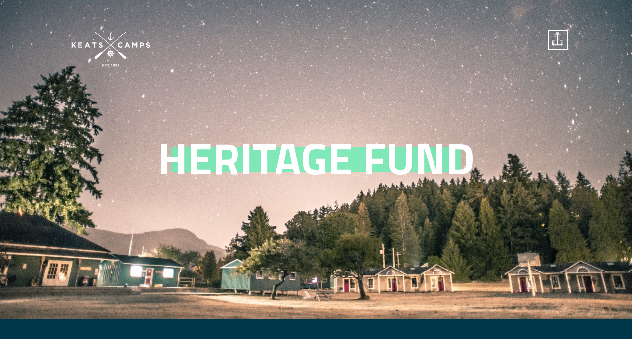

--- FILE ---
content_type: text/html; charset=UTF-8
request_url: https://keatscamps.com/donate-heritagefund/
body_size: 14347
content:
<!DOCTYPE HTML>
<html lang="en">
<head>

	<title>Keats Camp Heritage Fund - Keats Camp</title>


	<meta charset="utf-8">
	<meta name="viewport" content="width=device-width, initial-scale=1.0">
	<meta http-equiv="Content-Type" content="text/html; charset=UTF-8" />
	<meta name="apple-mobile-web-app-capable" content="yes">

	<link rel="stylesheet" href="https://cdnjs.cloudflare.com/ajax/libs/font-awesome/5.11.2/css/all.css">

	<meta name='robots' content='index, follow, max-image-preview:large, max-snippet:-1, max-video-preview:-1' />

	<!-- This site is optimized with the Yoast SEO plugin v20.12 - https://yoast.com/wordpress/plugins/seo/ -->
	<link rel="canonical" href="https://keatscamps.com/donate-heritagefund/" />
	<meta property="og:locale" content="en_US" />
	<meta property="og:type" content="article" />
	<meta property="og:title" content="Heritage Fund - Keats Camp" />
	<meta property="og:description" content="Support Keats Camps Since 1926, generations of church members, organizations and individuals like you have helped create the unique and life-changing camper program that Keats Camps offers every summer. With grateful hearts we acknowledge the past contributions that have been made and look forward to the opportunity to engage with you as we move forward. [&hellip;]" />
	<meta property="og:url" content="https://keatscamps.com/donate-heritagefund/" />
	<meta property="og:site_name" content="Keats Camp" />
	<meta property="article:modified_time" content="2022-11-05T00:06:37+00:00" />
	<meta name="twitter:card" content="summary_large_image" />
	<meta name="twitter:label1" content="Est. reading time" />
	<meta name="twitter:data1" content="1 minute" />
	<script type="application/ld+json" class="yoast-schema-graph">{"@context":"https://schema.org","@graph":[{"@type":"WebPage","@id":"https://keatscamps.com/donate-heritagefund/","url":"https://keatscamps.com/donate-heritagefund/","name":"Heritage Fund - Keats Camp","isPartOf":{"@id":"https://keatscamps.com/#website"},"datePublished":"2022-11-03T22:51:57+00:00","dateModified":"2022-11-05T00:06:37+00:00","breadcrumb":{"@id":"https://keatscamps.com/donate-heritagefund/#breadcrumb"},"inLanguage":"en-US","potentialAction":[{"@type":"ReadAction","target":["https://keatscamps.com/donate-heritagefund/"]}]},{"@type":"BreadcrumbList","@id":"https://keatscamps.com/donate-heritagefund/#breadcrumb","itemListElement":[{"@type":"ListItem","position":1,"name":"Home","item":"https://keatscamps.com/"},{"@type":"ListItem","position":2,"name":"Heritage Fund"}]},{"@type":"WebSite","@id":"https://keatscamps.com/#website","url":"https://keatscamps.com/","name":"Keats Camp","description":"","publisher":{"@id":"https://keatscamps.com/#organization"},"potentialAction":[{"@type":"SearchAction","target":{"@type":"EntryPoint","urlTemplate":"https://keatscamps.com/?s={search_term_string}"},"query-input":"required name=search_term_string"}],"inLanguage":"en-US"},{"@type":"Organization","@id":"https://keatscamps.com/#organization","name":"Keats Camps","url":"https://keatscamps.com/","logo":{"@type":"ImageObject","inLanguage":"en-US","@id":"https://keatscamps.com/#/schema/logo/image/","url":"https://keatscamps.com/wp-content/uploads/2019/12/keats-logo.jpg","contentUrl":"https://keatscamps.com/wp-content/uploads/2019/12/keats-logo.jpg","width":300,"height":132,"caption":"Keats Camps"},"image":{"@id":"https://keatscamps.com/#/schema/logo/image/"}}]}</script>
	<!-- / Yoast SEO plugin. -->


<link rel='dns-prefetch' href='//cdnjs.cloudflare.com' />
<link rel="alternate" title="oEmbed (JSON)" type="application/json+oembed" href="https://keatscamps.com/wp-json/oembed/1.0/embed?url=https%3A%2F%2Fkeatscamps.com%2Fdonate-heritagefund%2F" />
<link rel="alternate" title="oEmbed (XML)" type="text/xml+oembed" href="https://keatscamps.com/wp-json/oembed/1.0/embed?url=https%3A%2F%2Fkeatscamps.com%2Fdonate-heritagefund%2F&#038;format=xml" />
<style id='wp-img-auto-sizes-contain-inline-css' type='text/css'>
img:is([sizes=auto i],[sizes^="auto," i]){contain-intrinsic-size:3000px 1500px}
/*# sourceURL=wp-img-auto-sizes-contain-inline-css */
</style>
<link rel='stylesheet' id='slick-css' href='https://keatscamps.com/wp-content/themes/keats1-3/js/vendor/slick/slick.css?ver=6.9' type='text/css' media='all' />
<link rel='stylesheet' id='slicktheme-css' href='https://keatscamps.com/wp-content/themes/keats1-3/js/vendor/slick/slick-theme.css?ver=6.9' type='text/css' media='all' />
<link rel='stylesheet' id='foundation-css' href='https://keatscamps.com/wp-content/themes/keats1-3/css/foundation.min.css?ver=6.9' type='text/css' media='all' />
<link rel='stylesheet' id='theme-main-css' href='https://keatscamps.com/wp-content/themes/keats1-3/css/style.css?ver=6.9' type='text/css' media='all' />
<style id='wp-emoji-styles-inline-css' type='text/css'>

	img.wp-smiley, img.emoji {
		display: inline !important;
		border: none !important;
		box-shadow: none !important;
		height: 1em !important;
		width: 1em !important;
		margin: 0 0.07em !important;
		vertical-align: -0.1em !important;
		background: none !important;
		padding: 0 !important;
	}
/*# sourceURL=wp-emoji-styles-inline-css */
</style>
<link rel='stylesheet' id='wp-block-library-css' href='https://keatscamps.com/wp-includes/css/dist/block-library/style.min.css?ver=6.9' type='text/css' media='all' />
<style id='wp-block-columns-inline-css' type='text/css'>
.wp-block-columns{box-sizing:border-box;display:flex;flex-wrap:wrap!important}@media (min-width:782px){.wp-block-columns{flex-wrap:nowrap!important}}.wp-block-columns{align-items:normal!important}.wp-block-columns.are-vertically-aligned-top{align-items:flex-start}.wp-block-columns.are-vertically-aligned-center{align-items:center}.wp-block-columns.are-vertically-aligned-bottom{align-items:flex-end}@media (max-width:781px){.wp-block-columns:not(.is-not-stacked-on-mobile)>.wp-block-column{flex-basis:100%!important}}@media (min-width:782px){.wp-block-columns:not(.is-not-stacked-on-mobile)>.wp-block-column{flex-basis:0;flex-grow:1}.wp-block-columns:not(.is-not-stacked-on-mobile)>.wp-block-column[style*=flex-basis]{flex-grow:0}}.wp-block-columns.is-not-stacked-on-mobile{flex-wrap:nowrap!important}.wp-block-columns.is-not-stacked-on-mobile>.wp-block-column{flex-basis:0;flex-grow:1}.wp-block-columns.is-not-stacked-on-mobile>.wp-block-column[style*=flex-basis]{flex-grow:0}:where(.wp-block-columns){margin-bottom:1.75em}:where(.wp-block-columns.has-background){padding:1.25em 2.375em}.wp-block-column{flex-grow:1;min-width:0;overflow-wrap:break-word;word-break:break-word}.wp-block-column.is-vertically-aligned-top{align-self:flex-start}.wp-block-column.is-vertically-aligned-center{align-self:center}.wp-block-column.is-vertically-aligned-bottom{align-self:flex-end}.wp-block-column.is-vertically-aligned-stretch{align-self:stretch}.wp-block-column.is-vertically-aligned-bottom,.wp-block-column.is-vertically-aligned-center,.wp-block-column.is-vertically-aligned-top{width:100%}
/*# sourceURL=https://keatscamps.com/wp-includes/blocks/columns/style.min.css */
</style>
<style id='wp-block-group-inline-css' type='text/css'>
.wp-block-group{box-sizing:border-box}:where(.wp-block-group.wp-block-group-is-layout-constrained){position:relative}
/*# sourceURL=https://keatscamps.com/wp-includes/blocks/group/style.min.css */
</style>
<style id='wp-block-spacer-inline-css' type='text/css'>
.wp-block-spacer{clear:both}
/*# sourceURL=https://keatscamps.com/wp-includes/blocks/spacer/style.min.css */
</style>
<style id='global-styles-inline-css' type='text/css'>
:root{--wp--preset--aspect-ratio--square: 1;--wp--preset--aspect-ratio--4-3: 4/3;--wp--preset--aspect-ratio--3-4: 3/4;--wp--preset--aspect-ratio--3-2: 3/2;--wp--preset--aspect-ratio--2-3: 2/3;--wp--preset--aspect-ratio--16-9: 16/9;--wp--preset--aspect-ratio--9-16: 9/16;--wp--preset--color--black: #000000;--wp--preset--color--cyan-bluish-gray: #abb8c3;--wp--preset--color--white: #ffffff;--wp--preset--color--pale-pink: #f78da7;--wp--preset--color--vivid-red: #cf2e2e;--wp--preset--color--luminous-vivid-orange: #ff6900;--wp--preset--color--luminous-vivid-amber: #fcb900;--wp--preset--color--light-green-cyan: #7bdcb5;--wp--preset--color--vivid-green-cyan: #00d084;--wp--preset--color--pale-cyan-blue: #8ed1fc;--wp--preset--color--vivid-cyan-blue: #0693e3;--wp--preset--color--vivid-purple: #9b51e0;--wp--preset--gradient--vivid-cyan-blue-to-vivid-purple: linear-gradient(135deg,rgb(6,147,227) 0%,rgb(155,81,224) 100%);--wp--preset--gradient--light-green-cyan-to-vivid-green-cyan: linear-gradient(135deg,rgb(122,220,180) 0%,rgb(0,208,130) 100%);--wp--preset--gradient--luminous-vivid-amber-to-luminous-vivid-orange: linear-gradient(135deg,rgb(252,185,0) 0%,rgb(255,105,0) 100%);--wp--preset--gradient--luminous-vivid-orange-to-vivid-red: linear-gradient(135deg,rgb(255,105,0) 0%,rgb(207,46,46) 100%);--wp--preset--gradient--very-light-gray-to-cyan-bluish-gray: linear-gradient(135deg,rgb(238,238,238) 0%,rgb(169,184,195) 100%);--wp--preset--gradient--cool-to-warm-spectrum: linear-gradient(135deg,rgb(74,234,220) 0%,rgb(151,120,209) 20%,rgb(207,42,186) 40%,rgb(238,44,130) 60%,rgb(251,105,98) 80%,rgb(254,248,76) 100%);--wp--preset--gradient--blush-light-purple: linear-gradient(135deg,rgb(255,206,236) 0%,rgb(152,150,240) 100%);--wp--preset--gradient--blush-bordeaux: linear-gradient(135deg,rgb(254,205,165) 0%,rgb(254,45,45) 50%,rgb(107,0,62) 100%);--wp--preset--gradient--luminous-dusk: linear-gradient(135deg,rgb(255,203,112) 0%,rgb(199,81,192) 50%,rgb(65,88,208) 100%);--wp--preset--gradient--pale-ocean: linear-gradient(135deg,rgb(255,245,203) 0%,rgb(182,227,212) 50%,rgb(51,167,181) 100%);--wp--preset--gradient--electric-grass: linear-gradient(135deg,rgb(202,248,128) 0%,rgb(113,206,126) 100%);--wp--preset--gradient--midnight: linear-gradient(135deg,rgb(2,3,129) 0%,rgb(40,116,252) 100%);--wp--preset--font-size--small: 13px;--wp--preset--font-size--medium: 20px;--wp--preset--font-size--large: 36px;--wp--preset--font-size--x-large: 42px;--wp--preset--spacing--20: 0.44rem;--wp--preset--spacing--30: 0.67rem;--wp--preset--spacing--40: 1rem;--wp--preset--spacing--50: 1.5rem;--wp--preset--spacing--60: 2.25rem;--wp--preset--spacing--70: 3.38rem;--wp--preset--spacing--80: 5.06rem;--wp--preset--shadow--natural: 6px 6px 9px rgba(0, 0, 0, 0.2);--wp--preset--shadow--deep: 12px 12px 50px rgba(0, 0, 0, 0.4);--wp--preset--shadow--sharp: 6px 6px 0px rgba(0, 0, 0, 0.2);--wp--preset--shadow--outlined: 6px 6px 0px -3px rgb(255, 255, 255), 6px 6px rgb(0, 0, 0);--wp--preset--shadow--crisp: 6px 6px 0px rgb(0, 0, 0);}:where(.is-layout-flex){gap: 0.5em;}:where(.is-layout-grid){gap: 0.5em;}body .is-layout-flex{display: flex;}.is-layout-flex{flex-wrap: wrap;align-items: center;}.is-layout-flex > :is(*, div){margin: 0;}body .is-layout-grid{display: grid;}.is-layout-grid > :is(*, div){margin: 0;}:where(.wp-block-columns.is-layout-flex){gap: 2em;}:where(.wp-block-columns.is-layout-grid){gap: 2em;}:where(.wp-block-post-template.is-layout-flex){gap: 1.25em;}:where(.wp-block-post-template.is-layout-grid){gap: 1.25em;}.has-black-color{color: var(--wp--preset--color--black) !important;}.has-cyan-bluish-gray-color{color: var(--wp--preset--color--cyan-bluish-gray) !important;}.has-white-color{color: var(--wp--preset--color--white) !important;}.has-pale-pink-color{color: var(--wp--preset--color--pale-pink) !important;}.has-vivid-red-color{color: var(--wp--preset--color--vivid-red) !important;}.has-luminous-vivid-orange-color{color: var(--wp--preset--color--luminous-vivid-orange) !important;}.has-luminous-vivid-amber-color{color: var(--wp--preset--color--luminous-vivid-amber) !important;}.has-light-green-cyan-color{color: var(--wp--preset--color--light-green-cyan) !important;}.has-vivid-green-cyan-color{color: var(--wp--preset--color--vivid-green-cyan) !important;}.has-pale-cyan-blue-color{color: var(--wp--preset--color--pale-cyan-blue) !important;}.has-vivid-cyan-blue-color{color: var(--wp--preset--color--vivid-cyan-blue) !important;}.has-vivid-purple-color{color: var(--wp--preset--color--vivid-purple) !important;}.has-black-background-color{background-color: var(--wp--preset--color--black) !important;}.has-cyan-bluish-gray-background-color{background-color: var(--wp--preset--color--cyan-bluish-gray) !important;}.has-white-background-color{background-color: var(--wp--preset--color--white) !important;}.has-pale-pink-background-color{background-color: var(--wp--preset--color--pale-pink) !important;}.has-vivid-red-background-color{background-color: var(--wp--preset--color--vivid-red) !important;}.has-luminous-vivid-orange-background-color{background-color: var(--wp--preset--color--luminous-vivid-orange) !important;}.has-luminous-vivid-amber-background-color{background-color: var(--wp--preset--color--luminous-vivid-amber) !important;}.has-light-green-cyan-background-color{background-color: var(--wp--preset--color--light-green-cyan) !important;}.has-vivid-green-cyan-background-color{background-color: var(--wp--preset--color--vivid-green-cyan) !important;}.has-pale-cyan-blue-background-color{background-color: var(--wp--preset--color--pale-cyan-blue) !important;}.has-vivid-cyan-blue-background-color{background-color: var(--wp--preset--color--vivid-cyan-blue) !important;}.has-vivid-purple-background-color{background-color: var(--wp--preset--color--vivid-purple) !important;}.has-black-border-color{border-color: var(--wp--preset--color--black) !important;}.has-cyan-bluish-gray-border-color{border-color: var(--wp--preset--color--cyan-bluish-gray) !important;}.has-white-border-color{border-color: var(--wp--preset--color--white) !important;}.has-pale-pink-border-color{border-color: var(--wp--preset--color--pale-pink) !important;}.has-vivid-red-border-color{border-color: var(--wp--preset--color--vivid-red) !important;}.has-luminous-vivid-orange-border-color{border-color: var(--wp--preset--color--luminous-vivid-orange) !important;}.has-luminous-vivid-amber-border-color{border-color: var(--wp--preset--color--luminous-vivid-amber) !important;}.has-light-green-cyan-border-color{border-color: var(--wp--preset--color--light-green-cyan) !important;}.has-vivid-green-cyan-border-color{border-color: var(--wp--preset--color--vivid-green-cyan) !important;}.has-pale-cyan-blue-border-color{border-color: var(--wp--preset--color--pale-cyan-blue) !important;}.has-vivid-cyan-blue-border-color{border-color: var(--wp--preset--color--vivid-cyan-blue) !important;}.has-vivid-purple-border-color{border-color: var(--wp--preset--color--vivid-purple) !important;}.has-vivid-cyan-blue-to-vivid-purple-gradient-background{background: var(--wp--preset--gradient--vivid-cyan-blue-to-vivid-purple) !important;}.has-light-green-cyan-to-vivid-green-cyan-gradient-background{background: var(--wp--preset--gradient--light-green-cyan-to-vivid-green-cyan) !important;}.has-luminous-vivid-amber-to-luminous-vivid-orange-gradient-background{background: var(--wp--preset--gradient--luminous-vivid-amber-to-luminous-vivid-orange) !important;}.has-luminous-vivid-orange-to-vivid-red-gradient-background{background: var(--wp--preset--gradient--luminous-vivid-orange-to-vivid-red) !important;}.has-very-light-gray-to-cyan-bluish-gray-gradient-background{background: var(--wp--preset--gradient--very-light-gray-to-cyan-bluish-gray) !important;}.has-cool-to-warm-spectrum-gradient-background{background: var(--wp--preset--gradient--cool-to-warm-spectrum) !important;}.has-blush-light-purple-gradient-background{background: var(--wp--preset--gradient--blush-light-purple) !important;}.has-blush-bordeaux-gradient-background{background: var(--wp--preset--gradient--blush-bordeaux) !important;}.has-luminous-dusk-gradient-background{background: var(--wp--preset--gradient--luminous-dusk) !important;}.has-pale-ocean-gradient-background{background: var(--wp--preset--gradient--pale-ocean) !important;}.has-electric-grass-gradient-background{background: var(--wp--preset--gradient--electric-grass) !important;}.has-midnight-gradient-background{background: var(--wp--preset--gradient--midnight) !important;}.has-small-font-size{font-size: var(--wp--preset--font-size--small) !important;}.has-medium-font-size{font-size: var(--wp--preset--font-size--medium) !important;}.has-large-font-size{font-size: var(--wp--preset--font-size--large) !important;}.has-x-large-font-size{font-size: var(--wp--preset--font-size--x-large) !important;}
:where(.wp-block-columns.is-layout-flex){gap: 2em;}:where(.wp-block-columns.is-layout-grid){gap: 2em;}
/*# sourceURL=global-styles-inline-css */
</style>
<style id='core-block-supports-inline-css' type='text/css'>
.wp-container-core-columns-is-layout-9d6595d7{flex-wrap:nowrap;}
/*# sourceURL=core-block-supports-inline-css */
</style>

<style id='classic-theme-styles-inline-css' type='text/css'>
/*! This file is auto-generated */
.wp-block-button__link{color:#fff;background-color:#32373c;border-radius:9999px;box-shadow:none;text-decoration:none;padding:calc(.667em + 2px) calc(1.333em + 2px);font-size:1.125em}.wp-block-file__button{background:#32373c;color:#fff;text-decoration:none}
/*# sourceURL=/wp-includes/css/classic-themes.min.css */
</style>
<link rel='stylesheet' id='elementor-icons-css' href='https://keatscamps.com/wp-content/plugins/elementor/assets/lib/eicons/css/elementor-icons.min.css?ver=5.21.0' type='text/css' media='all' />
<link rel='stylesheet' id='elementor-frontend-css' href='https://keatscamps.com/wp-content/plugins/elementor/assets/css/frontend-lite.min.css?ver=3.15.0' type='text/css' media='all' />
<link rel='stylesheet' id='swiper-css' href='https://keatscamps.com/wp-content/plugins/elementor/assets/lib/swiper/css/swiper.min.css?ver=5.3.6' type='text/css' media='all' />
<link rel='stylesheet' id='elementor-post-4690-css' href='https://keatscamps.com/wp-content/uploads/elementor/css/post-4690.css?ver=1701679001' type='text/css' media='all' />
<link rel='stylesheet' id='elementor-pro-css' href='https://keatscamps.com/wp-content/plugins/elementor-pro/assets/css/frontend-lite.min.css?ver=3.15.0' type='text/css' media='all' />
<link rel='stylesheet' id='elementor-global-css' href='https://keatscamps.com/wp-content/uploads/elementor/css/global.css?ver=1701679002' type='text/css' media='all' />
<link rel='stylesheet' id='elementor-post-5528-css' href='https://keatscamps.com/wp-content/uploads/elementor/css/post-5528.css?ver=1701679001' type='text/css' media='all' />
<link rel='stylesheet' id='wp-block-heading-css' href='https://keatscamps.com/wp-includes/blocks/heading/style.min.css?ver=6.9' type='text/css' media='all' />
<link rel='stylesheet' id='wp-block-paragraph-css' href='https://keatscamps.com/wp-includes/blocks/paragraph/style.min.css?ver=6.9' type='text/css' media='all' />
<link rel='stylesheet' id='google-fonts-1-css' href='https://fonts.googleapis.com/css?family=Abril+Fatface%3A100%2C100italic%2C200%2C200italic%2C300%2C300italic%2C400%2C400italic%2C500%2C500italic%2C600%2C600italic%2C700%2C700italic%2C800%2C800italic%2C900%2C900italic%7CTitillium+Web%3A100%2C100italic%2C200%2C200italic%2C300%2C300italic%2C400%2C400italic%2C500%2C500italic%2C600%2C600italic%2C700%2C700italic%2C800%2C800italic%2C900%2C900italic%7CRoboto%3A100%2C100italic%2C200%2C200italic%2C300%2C300italic%2C400%2C400italic%2C500%2C500italic%2C600%2C600italic%2C700%2C700italic%2C800%2C800italic%2C900%2C900italic&#038;display=auto&#038;ver=6.9' type='text/css' media='all' />
<link rel="preconnect" href="https://fonts.gstatic.com/" crossorigin><script type="text/javascript" src="https://keatscamps.com/wp-includes/js/jquery/jquery.min.js?ver=3.7.1" id="jquery-core-js"></script>
<script type="text/javascript" src="https://keatscamps.com/wp-includes/js/jquery/jquery-migrate.min.js?ver=3.4.1" id="jquery-migrate-js"></script>
<script type="text/javascript" src="https://keatscamps.com/wp-content/themes/keats1-3/js/vendor/foundation.min.js?ver=1" id="foundation-js"></script>
<script type="text/javascript" src="https://keatscamps.com/wp-content/themes/keats1-3/js/vendor/slick/slick.min.js?ver=1" id="slick-js"></script>
<script type="text/javascript" src="https://keatscamps.com/wp-content/themes/keats1-3/js/mobile_menu_toggle.js?ver=1" id="mobile_menu_toggle-js"></script>
<script type="text/javascript" src="https://cdnjs.cloudflare.com/ajax/libs/gsap/2.1.3/TweenMax.min.js?ver=1" id="greensock-js"></script>
<script type="text/javascript" src="https://cdnjs.cloudflare.com/ajax/libs/ScrollMagic/2.0.7/ScrollMagic.js?ver=1" id="scrollmagic-js"></script>
<script type="text/javascript" src="https://cdnjs.cloudflare.com/ajax/libs/ScrollMagic/2.0.7/plugins/animation.gsap.min.js?ver=1" id="scrollmagicanimation-js"></script>
<script type="text/javascript" src="https://cdnjs.cloudflare.com/ajax/libs/ScrollMagic/2.0.7/plugins/debug.addIndicators.js?ver=1" id="scrollmagicindicator-js"></script>
<script type="text/javascript" src="https://keatscamps.com/wp-content/themes/keats1-3/js/app.js?ver=1" id="app-js"></script>
<link rel="https://api.w.org/" href="https://keatscamps.com/wp-json/" /><link rel="alternate" title="JSON" type="application/json" href="https://keatscamps.com/wp-json/wp/v2/pages/5755" />
<link rel='shortlink' href='https://keatscamps.com/?p=5755' />
<script src='https://keatscamps.kindful.com/embeds/0a454875-c3d0-4ad3-bc51-c70eb060325f/init.js' data-embed-id='0a454875-c3d0-4ad3-bc51-c70eb060325f' data-lookup-type='jquery-selector' data-lookup-value='#kindful-donate-btn-0a454875-c3d0-4ad3-bc51-c70eb060325f'></script>
<script src='https://keatscamps.kindful.com/embeds/57534e8d-366b-4c53-83b2-96578b4e9195/init.js' data-embed-id='57534e8d-366b-4c53-83b2-96578b4e9195' data-lookup-type='jquery-selector' data-lookup-value='#kindful-donate-btn-57534e8d-366b-4c53-83b2-96578b4e9195'></script>
<script src='https://keatscamps.kindful.com/embeds/5120de55-46f4-416c-a144-a451ee2e7bb1/init.js' data-embed-id='5120de55-46f4-416c-a144-a451ee2e7bb1' data-lookup-type='jquery-selector' data-lookup-value='#kindful-donate-btn-5120de55-46f4-416c-a144-a451ee2e7bb1'></script>

<!-- Facebook Pixel Code -->
<script>
  !function(f,b,e,v,n,t,s)
  {if(f.fbq)return;n=f.fbq=function(){n.callMethod?
  n.callMethod.apply(n,arguments):n.queue.push(arguments)};
  if(!f._fbq)f._fbq=n;n.push=n;n.loaded=!0;n.version='2.0';
  n.queue=[];t=b.createElement(e);t.async=!0;
  t.src=v;s=b.getElementsByTagName(e)[0];
  s.parentNode.insertBefore(t,s)}(window, document,'script',
  'https://connect.facebook.net/en_US/fbevents.js');
  fbq('init', '621808528958098');
  fbq('track', 'PageView');
</script>
<noscript><img height="1" width="1" style="display:none"
  src="https://www.facebook.com/tr?id=621808528958098&ev=PageView&noscript=1"
/></noscript>
<!-- End Facebook Pixel Code -->
<!-- Google Tag Manager -->
<script>(function(w,d,s,l,i){w[l]=w[l]||[];w[l].push({'gtm.start':
new Date().getTime(),event:'gtm.js'});var f=d.getElementsByTagName(s)[0],
j=d.createElement(s),dl=l!='dataLayer'?'&l='+l:'';j.async=true;j.src=
'https://www.googletagmanager.com/gtm.js?id='+i+dl;f.parentNode.insertBefore(j,f);
})(window,document,'script','dataLayer','GTM-KRLHP54');</script>
<!-- End Google Tag Manager --><meta name="generator" content="Elementor 3.15.0; features: e_dom_optimization, e_optimized_assets_loading, e_optimized_css_loading, additional_custom_breakpoints; settings: css_print_method-external, google_font-enabled, font_display-auto">
<link rel="icon" href="https://keatscamps.com/wp-content/uploads/2021/05/KEATS_logo-07-01.svg" sizes="32x32" />
<link rel="icon" href="https://keatscamps.com/wp-content/uploads/2021/05/KEATS_logo-07-01.svg" sizes="192x192" />
<link rel="apple-touch-icon" href="https://keatscamps.com/wp-content/uploads/2021/05/KEATS_logo-07-01.svg" />
<meta name="msapplication-TileImage" content="https://keatscamps.com/wp-content/uploads/2021/05/KEATS_logo-07-01.svg" />
		<style type="text/css" id="wp-custom-css">
			.standard-page-header {
	position: relative;
}

.mphb_sc_rooms-wrapper > div:not(:last-child) {
	border-bottom: 1px solid #00364A;
	padding-bottom: 30px;
	margin-bottom: 25px;
}

.mphb_sc_rooms-wrapper .button,
.mphb-reserve-btn-wrapper .button{
	background: transparent;
	color: #00364A;
	border: 1px solid #00364A;
	padding: 11px 25px 13px 25px;
	font-weight: 700;
	display: inline-block;
	line-height: 1;
	transition: 0.4s ease all;
}

.mphb_sc_rooms-wrapper .button:hover,
.mphb_sc_rooms-wrapper .button:focus,
.mphb-reserve-btn-wrapper .button:hover{
		color: #fff;
		background: #00364A;
		transition: 0.4s ease all;
	}

.mphb_sc_rooms-wrapper h2 > a {
	color: #00364A;
	font-size: 23px;
}

.single-mphb_room_type .page-content {
	margin-bottom: 9vw;
}

.mphb-calendar {
	margin-bottom: 30px;
}

.mphb-check-in-date-wrapper,
.mphb-check-out-date-wrapper,
.mphb-adults-wrapper,
.mphb-children-wrapper {
	width: 48%;
	float: left;
	margin-right: 2%;
}

.mphb-check-in-date-wrapper br,
.mphb-check-out-date-wrapper br,
.mphb-adults-wrapper br,
.mphb-children-wrapper br {
	display: none;
}

.mphb_sc_rooms-wrapper {
	display: flex;
	flex-wrap: wrap;
}

.mphb_sc_rooms-wrapper > div {
	width: 50%; padding: 30px;
	margin-top: 0px !important;
}

.mphb_sc_rooms-wrapper > div h3 {
	font-size: 18px;
}

.mphb_sc_rooms-wrapper .mphb-loop-room-thumbnail {
	overflow: hidden;
}

/*----KINDFUL FOOTER BTN----*/

#kindful-donate-btn-0a454875-c3d0-4ad3-bc51-c70eb060325f,  {
	max-width: 300px;
	margin: 0 auto;
}

#kindful-donate-btn-57534e8d-366b-4c53-83b2-96578b4e9195, #kindful-donate-btn-5120de55-46f4-416c-a144-a451ee2e7bb1, #kindful-donate-btn-0a454875-c3d0-4ad3-bc51-c70eb060325f, #kindful-donate-btn-92a9fe8a-1782-4613-934c-9a112d75802c, #kindful-donate-btn-1969d8e4-0c5d-4e7c-939d-d0f0fb050260,  {
	width: 300px !important;
}

div.donateBtn {
	text-align: center !important
}


#main-footer #e1p7clmsjs2th1 * {
	stroke: #002d3d !important;
}
		</style>
		<link rel='stylesheet' id='e-animations-css' href='https://keatscamps.com/wp-content/plugins/elementor/assets/lib/animations/animations.min.css?ver=3.15.0' type='text/css' media='all' />
</head>

<body data-rsssl=1 class="wp-singular page-template-default page page-id-5755 wp-custom-logo wp-theme-keats1-3 page_donate-heritagefund elementor-default elementor-kit-4690">
	<header id="main-header">

		<div class="main-header-top-container">
			<a href="https://keatscamps.com" class="logo">
				<img src="https://keatscamps.com/wp-content/themes/keats1-3/img/logo.svg" alt="Keats Camp" id="logo">
			</a>


			<div class="main-nav-container">
				<div class="mobile-toggle-button">
					<a href="#">
						<div class="anchor-hider">
							<svg xmlns="http://www.w3.org/2000/svg" width="23.033" height="59.705" viewBox="0 0 23.033 59.705"><g transform="translate(-1752.059 -88)"><path d="M1282.328,1441.42h16.686v-2.432h3.173v-9h-5.9v1.368h4.532v6.265h-1.805v-3.942h-1.368v3.942h-6.291l0-15.8h3.325v-1.368h-3.325l0-.991h6.583v-1.368h-6.583v-1.171a2.612,2.612,0,1,0-1.368,0v1.171H1283.4v1.368h6.583l0,.991h-3.325v1.368h3.325l0,15.8H1283.7v-3.942h-1.368v3.942h-1.805v-6.265h4.57v-1.368h-5.938v9h3.173Zm7.1-27.017a1.243,1.243,0,1,1,1.927,1.037v-.6h-1.368v.6A1.242,1.242,0,0,1,1289.428,1414.4Zm8.219,24.585v1.064H1283.7v-1.064Z" transform="translate(472.904 -1293.715)" fill="#67f0b6"/><g transform="translate(51 -82)"><g transform="translate(1711 170)" fill="#00354a" stroke="#62f1b6" stroke-width="1"><circle cx="2" cy="2" r="2" stroke="none"/><circle cx="2" cy="2" r="1.5" fill="none"/></g><g transform="translate(1711 176)" fill="#00354a" stroke="#62f1b6" stroke-width="1"><circle cx="2" cy="2" r="2" stroke="none"/><circle cx="2" cy="2" r="1.5" fill="none"/></g><g transform="translate(1711 182)" fill="#00354a" stroke="#62f1b6" stroke-width="1"><circle cx="2" cy="2" r="2" stroke="none"/><circle cx="2" cy="2" r="1.5" fill="none"/></g><g transform="translate(1711 188)" fill="#00354a" stroke="#62f1b6" stroke-width="1"><circle cx="2" cy="2" r="2" stroke="none"/><circle cx="2" cy="2" r="1.5" fill="none"/></g><g transform="translate(1711 194)" fill="#00354a" stroke="#62f1b6" stroke-width="1"><circle cx="2" cy="2" r="2" stroke="none"/><circle cx="2" cy="2" r="1.5" fill="none"/></g></g></g></svg>						</div>
					</a>
				</div>

				<nav id="main-nav">
					<ul id="menu-main-nav" class="menu"><li id="menu-item-4955" class="menu-item menu-item-type-post_type menu-item-object-page menu-item-4955"><a href="https://keatscamps.com/donate/">Donate</a></li>
<li id="menu-item-4501" class="menu-item menu-item-type-post_type menu-item-object-page menu-item-4501"><a href="https://keatscamps.com/summer/">Summer Camps</a></li>
<li id="menu-item-4541" class="menu-item menu-item-type-post_type menu-item-object-page menu-item-4541"><a href="https://keatscamps.com/summer/lead/">Lead</a></li>
<li id="menu-item-4671" class="menu-item menu-item-type-post_type menu-item-object-page menu-item-4671"><a href="https://keatscamps.com/staff-volunteers/">Staff/Volunteers</a></li>
<li id="menu-item-6900" class="menu-item menu-item-type-post_type menu-item-object-page menu-item-6900"><a href="https://keatscamps.com/financial-assistance/">Financial Assistance</a></li>
<li id="menu-item-4502" class="menu-item menu-item-type-post_type menu-item-object-page menu-item-4502"><a href="https://keatscamps.com/rentals/">Group Rentals &#038; Retreats</a></li>
<li id="menu-item-6913" class="menu-item menu-item-type-post_type menu-item-object-page menu-item-6913"><a href="https://keatscamps.com/work/">Work Parties</a></li>
<li id="menu-item-5102" class="menu-item menu-item-type-post_type menu-item-object-page menu-item-5102"><a href="https://keatscamps.com/join-our-team-2/">Join Our Team</a></li>
<li id="menu-item-24" class="menu-item menu-item-type-post_type menu-item-object-page menu-item-24"><a href="https://keatscamps.com/about/">About  Us</a></li>
</ul>				</nav>
			</div>
		</div>







					<div class="standard-page-header">

				<div class="page-title-container" >

											<h1>Heritage Fund</h1>
						<div class="title-bg"></div>
						

					
					
<!--
					
-->
				</div>

				
					<img src="https://keatscamps.com/wp-content/uploads/2019/11/DSC_3869@2x-1.jpg" alt="" />

				
			</div>
		





	</header>
	<main>
		<div class="page-content">
							
<div class="wp-block-group alignfull purple-bg no-margins white-text padding-30"><div class="wp-block-group__inner-container is-layout-flow wp-block-group-is-layout-flow">
<div class="wp-block-group max-70"><div class="wp-block-group__inner-container is-layout-flow wp-block-group-is-layout-flow">
<div class="wp-block-group max-70"><div class="wp-block-group__inner-container is-layout-flow wp-block-group-is-layout-flow">
<div style="height:51px" aria-hidden="true" class="wp-block-spacer"></div>



<h2 class="has-text-align-center green-text wp-block-heading">Support Keats Camps</h2>



<p>Since 1926, generations of church members, organizations and individuals like you have helped create the unique and life-changing camper program that Keats Camps offers every summer. With grateful hearts we acknowledge the past contributions that have been made and look forward to the opportunity to engage with you as we move forward.</p>



<div style="height:61px" aria-hidden="true" class="wp-block-spacer"></div>
</div></div>



<div class="wp-block-group text-center"><div class="wp-block-group__inner-container is-layout-flow wp-block-group-is-layout-flow">
<h2 class="has-text-align-center purple-text background-green-block-large wp-block-heading">Several Ways to Donate</h2>
</div></div>



<div style="height:36px" aria-hidden="true" class="wp-block-spacer"></div>



<div class="wp-block-columns is-layout-flex wp-container-core-columns-is-layout-9d6595d7 wp-block-columns-is-layout-flex">
<div class="wp-block-column is-layout-flow wp-block-column-is-layout-flow">
<h4 class="green-text wp-block-heading">Monthly</h4>



<p>&nbsp;Your monthly donation to Keats Camps lets us count on a regular stream of income, which helps us cover ongoing operational needs throughout the year.</p>
</div>



<div class="wp-block-column is-layout-flow wp-block-column-is-layout-flow">
<h4 class="green-text wp-block-heading">Annual</h4>



<p>Your larger “one-time” donation ensures that we can continue to develop our program for campers, grow our leadership program, and support our summer and year-round staff.</p>
</div>



<div class="wp-block-column is-layout-flow wp-block-column-is-layout-flow">
<h4 class="green-text wp-block-heading">Periodic</h4>



<p>You may prefer to contribute whenever you are able. No amount is too small. Everything goes toward developing character in kids through camp.</p>
</div>



<div class="wp-block-column is-layout-flow wp-block-column-is-layout-flow">
<h4 class="green-text wp-block-heading">Estates</h4>



<p>These are gifts that keep on giving, long after we have gone and the next generation has stepped up. A sizeable portion of Keats Camps funding comes from long term Endowment &amp; Estate benefits. </p>
</div>
</div>



<div class="wp-block-group max-70 text-center"><div class="wp-block-group__inner-container is-layout-flow wp-block-group-is-layout-flow">
<div class="donateBtn">
<a class="kindful-donate-btn" id="kindful-donate-btn-8d0ad8f2-48e0-457a-b770-5e052210eba0">Donate</a>
<script src="https://keatscamps.kindful.com/embeds/8d0ad8f2-48e0-457a-b770-5e052210eba0/init.js?type=button" data-embed-id="8d0ad8f2-48e0-457a-b770-5e052210eba0" data-lookup-type="jquery-selector" data-lookup-value="#kindful-donate-btn-8d0ad8f2-48e0-457a-b770-5e052210eba0"></script>
</div>



<div style="height:30px" aria-hidden="true" class="wp-block-spacer"></div>



<div style="height:65px" aria-hidden="true" class="wp-block-spacer"></div>
</div></div>
</div></div>
</div></div>
					</div>
	</main>

	<footer id="main-footer">



		<div class="left">
			<div class="grid-x">
				<div class="cell large-7">
					<ul class="footer-cta">
						<li>
							<a id="hover-bottle" href="https://keatscamps.com/contact/">
								<svg id="e2f8p5c8ke9q1" xmlns="http://www.w3.org/2000/svg" xmlns:xlink="http://www.w3.org/1999/xlink" viewBox="0 0 86.509000 69.289000" shape-rendering="geometricPrecision" text-rendering="geometricPrecision"><style><![CDATA[#e2f8p5c8ke9q1{pointer-events: all}#hover-bottle:hover #e2f8p5c8ke9q3_to {animation: e2f8p5c8ke9q3_to__to 1200ms linear infinite normal forwards}@keyframes e2f8p5c8ke9q3_to__to { 0% {transform: translate(-2236.081177px,-2146.737061px)} 50% {transform: translate(-2236.081177px,-2143.737061px)} 100% {transform: translate(-2236.081177px,-2146.737061px)} }#hover-bottle:hover #e2f8p5c8ke9q3_tr {animation: e2f8p5c8ke9q3_tr__tr 1200ms linear infinite normal forwards}@keyframes e2f8p5c8ke9q3_tr__tr { 0% {transform: rotate(0deg);animation-timing-function: cubic-bezier(0.420000,0,1,1)} 50% {transform: rotate(-12.118520deg);animation-timing-function: cubic-bezier(0.420000,0,1,1)} 100% {transform: rotate(0deg)} }#hover-bottle:hover #e2f8p5c8ke9q7_to {animation: e2f8p5c8ke9q7_to__to 1200ms linear infinite normal forwards}@keyframes e2f8p5c8ke9q7_to__to { 0% {transform: translate(0px,0px)} 41.666667% {transform: translate(-3px,0px)} 100% {transform: translate(0px,0px)} }#hover-bottle:hover #e2f8p5c8ke9q14_to {animation: e2f8p5c8ke9q14_to__to 1200ms linear infinite normal forwards}@keyframes e2f8p5c8ke9q14_to__to { 0% {transform: translate(0px,0px)} 58.333333% {transform: translate(10px,0px)} 100% {transform: translate(0px,0px)} }]]></style><g id="e2f8p5c8ke9q2" transform="matrix(1 0 0 1 2291.11999999999989 2174.71000000000004)"><g id="e2f8p5c8ke9q3_to" transform="translate(-2236.081177,-2146.737061)"><g id="e2f8p5c8ke9q3_tr" transform="rotate(0)"><g id="e2f8p5c8ke9q3" transform="translate(2236.081177,2146.737061)"><path id="e2f8p5c8ke9q4" d="M-2230.442000,-2120.134000L-2219.219000,-2139.175000C-2218.063642,-2141.134932,-2217.734222,-2143.473567,-2218.303213,-2145.676391C-2218.872204,-2147.879215,-2220.292993,-2149.765769,-2222.253000,-2150.921000L-2222.253000,-2150.921000L-2217.915000,-2158.281000C-2217.340066,-2159.256328,-2216.083336,-2159.580919,-2215.108000,-2159.006000L-2215.108000,-2159.006000L-2212.094000,-2164.119000C-2211.815346,-2164.591473,-2211.735816,-2165.155296,-2211.872909,-2165.686412C-2212.010001,-2166.217528,-2212.352484,-2166.672420,-2212.825000,-2166.951000L-2220.793000,-2171.651000C-2221.265473,-2171.929654,-2221.829296,-2172.009184,-2222.360412,-2171.872091C-2222.891528,-2171.734999,-2223.346420,-2171.392516,-2223.625000,-2170.920000L-2226.639000,-2165.806000L-2226.639000,-2165.806000C-2226.170426,-2165.530094,-2225.830740,-2165.079247,-2225.694756,-2164.552754C-2225.558772,-2164.026262,-2225.637644,-2163.467309,-2225.914000,-2162.999000L-2230.252000,-2155.639000L-2230.252000,-2155.639000C-2232.212779,-2156.794298,-2234.552258,-2157.123159,-2236.755556,-2156.553205C-2238.958854,-2155.983250,-2240.845402,-2154.561192,-2242,-2152.600000L-2260.355000,-2121.826000" fill="none" stroke="rgb(0,45,61)" stroke-width="2" stroke-linecap="round" stroke-miterlimit="10"/><path id="e2f8p5c8ke9q5" d="M-2253.426000,-2122.600000L-2237.258000,-2149.710000C-2237.043359,-2150.074609,-2236.692567,-2150.338926,-2236.282910,-2150.444717C-2235.873253,-2150.550507,-2235.438344,-2150.489091,-2235.074000,-2150.274000L-2224.605000,-2144.104000C-2223.847944,-2143.654825,-2223.595924,-2142.678473,-2224.041000,-2141.919000L-2231.141000,-2129.583000" fill="none" stroke="rgb(0,45,61)" stroke-width="2" stroke-linecap="round" stroke-miterlimit="10"/><rect id="e2f8p5c8ke9q6" width="5.046000" height="13.725000" rx="0" ry="0" transform="matrix(0.86148700000000 0.50777900000000 -0.50777900000000 0.86148700000000 -2217.36000000000013 -2173.34000000000015)" fill="none" stroke="rgb(0,45,61)" stroke-width="2" stroke-linecap="round" stroke-miterlimit="10"/></g></g></g><g id="e2f8p5c8ke9q7_to" transform="translate(0,0)"><g id="e2f8p5c8ke9q7" transform="translate(0,0)"><path id="e2f8p5c8ke9q8" d="M-2276.149000,-2125.595000C-2276.149552,-2121.738234,-2279.276234,-2118.612000,-2283.133000,-2118.612000C-2286.989376,-2118.612552,-2290.115448,-2121.738624,-2290.116000,-2125.595000" fill="none" stroke="rgb(0,45,61)" stroke-width="2" stroke-linecap="round" stroke-miterlimit="10"/><path id="e2f8p5c8ke9q9" d="M-2262.081000,-2125.595000C-2262.081552,-2121.738234,-2265.208234,-2118.612000,-2269.065000,-2118.612000C-2272.921376,-2118.612552,-2276.047448,-2121.738624,-2276.048000,-2125.595000" fill="none" stroke="rgb(0,45,61)" stroke-width="2" stroke-linecap="round" stroke-miterlimit="10"/><path id="e2f8p5c8ke9q10" d="M-2248.013000,-2125.595000C-2248.013552,-2121.738234,-2251.140234,-2118.612000,-2254.997000,-2118.612000C-2258.853376,-2118.612552,-2261.979448,-2121.738624,-2261.980000,-2125.595000" fill="none" stroke="rgb(0,45,61)" stroke-width="2" stroke-linecap="round" stroke-miterlimit="10"/><path id="e2f8p5c8ke9q11" d="M-2233.945000,-2125.595000C-2233.945552,-2121.738234,-2237.072234,-2118.612000,-2240.929000,-2118.612000C-2242.781007,-2118.612000,-2244.557160,-2119.347707,-2245.866727,-2120.657273C-2247.176293,-2121.966840,-2247.912000,-2123.742993,-2247.912000,-2125.595000" fill="none" stroke="rgb(0,45,61)" stroke-width="2" stroke-linecap="round" stroke-miterlimit="10"/><path id="e2f8p5c8ke9q12" d="M-2219.675000,-2125.595000C-2219.675552,-2121.738624,-2222.801624,-2118.612552,-2226.658000,-2118.612000C-2230.514766,-2118.612000,-2233.641448,-2121.738234,-2233.642000,-2125.595000" fill="none" stroke="rgb(0,45,61)" stroke-width="2" stroke-linecap="round" stroke-miterlimit="10"/><path id="e2f8p5c8ke9q13" d="M-2205.607000,-2125.595000C-2205.607552,-2121.738624,-2208.733624,-2118.612552,-2212.590000,-2118.612000C-2216.446766,-2118.612000,-2219.573448,-2121.738234,-2219.574000,-2125.595000" fill="none" stroke="rgb(0,45,61)" stroke-width="2" stroke-linecap="round" stroke-miterlimit="10"/></g></g><g id="e2f8p5c8ke9q14_to" transform="translate(0,0)"><g id="e2f8p5c8ke9q14" transform="translate(0,0)"><path id="e2f8p5c8ke9q15" d="M-2262.081000,-2113.400000C-2262.081000,-2111.547820,-2262.816844,-2109.771515,-2264.126627,-2108.461920C-2265.436410,-2107.152324,-2267.212820,-2106.416735,-2269.065000,-2106.417000C-2270.917007,-2106.417000,-2272.693160,-2107.152707,-2274.002727,-2108.462273C-2275.312293,-2109.771840,-2276.048000,-2111.547993,-2276.048000,-2113.400000" fill="none" stroke="rgb(0,45,61)" stroke-width="2" stroke-linecap="round" stroke-miterlimit="10"/><path id="e2f8p5c8ke9q16" d="M-2248.013000,-2113.400000C-2248.013000,-2111.547820,-2248.748844,-2109.771515,-2250.058627,-2108.461920C-2251.368410,-2107.152324,-2253.144820,-2106.416735,-2254.997000,-2106.417000C-2256.849007,-2106.417000,-2258.625160,-2107.152707,-2259.934727,-2108.462273C-2261.244293,-2109.771840,-2261.980000,-2111.547993,-2261.980000,-2113.400000" fill="none" stroke="rgb(0,45,61)" stroke-width="2" stroke-linecap="round" stroke-miterlimit="10"/><path id="e2f8p5c8ke9q17" d="M-2233.945000,-2113.400000C-2233.945000,-2111.547820,-2234.680844,-2109.771515,-2235.990627,-2108.461920C-2237.300410,-2107.152324,-2239.076820,-2106.416735,-2240.929000,-2106.417000C-2242.781007,-2106.417000,-2244.557160,-2107.152707,-2245.866727,-2108.462273C-2247.176293,-2109.771840,-2247.912000,-2111.547993,-2247.912000,-2113.400000" fill="none" stroke="rgb(0,45,61)" stroke-width="2" stroke-linecap="round" stroke-miterlimit="10"/><path id="e2f8p5c8ke9q18" d="M-2219.675000,-2113.400000C-2219.675000,-2111.547993,-2220.410707,-2109.771840,-2221.720273,-2108.462273C-2223.029840,-2107.152707,-2224.805993,-2106.417000,-2226.658000,-2106.417000C-2230.514766,-2106.417000,-2233.641448,-2109.543234,-2233.642000,-2113.400000" fill="none" stroke="rgb(0,45,61)" stroke-width="2" stroke-linecap="round" stroke-miterlimit="10"/></g></g></g></svg>
								Contact
							</a>
						</li>
						<li>
							<a id="hover-donate" href="https://keatscamps.com/donate/">
								<svg id="e1p7clmsjs2th1" xmlns="http://www.w3.org/2000/svg" xmlns:xlink="http://www.w3.org/1999/xlink" viewBox="0 0 55.700000 43.420000" shape-rendering="geometricPrecision" text-rendering="geometricPrecision"><style><![CDATA[#e1p7clmsjs2th1{pointer-events: all}#hover-donate:hover #e1p7clmsjs2th2_tr {animation: e1p7clmsjs2th2_tr__tr 1200ms linear infinite normal forwards}@keyframes e1p7clmsjs2th2_tr__tr { 0% {transform: translate(27.850449px,21.709985px) rotate(0deg);animation-timing-function: cubic-bezier(0.420000,0,0.580000,1)} 25% {transform: translate(27.850449px,21.709985px) rotate(-1.220381deg);animation-timing-function: cubic-bezier(0.420000,0,0.580000,1)} 41.666667% {transform: translate(27.850449px,21.709985px) rotate(2.238979deg);animation-timing-function: cubic-bezier(0.420000,0,0.580000,1)} 58.333333% {transform: translate(27.850449px,21.709985px) rotate(-1.310453deg);animation-timing-function: cubic-bezier(0.420000,0,0.580000,1)} 75% {transform: translate(27.850449px,21.709985px) rotate(2.529551deg);animation-timing-function: cubic-bezier(0.420000,0,0.580000,1)} 100% {transform: translate(27.850449px,21.709985px) rotate(0deg)} }]]></style><g id="e1p7clmsjs2th2_tr" transform="translate(27.850449,21.709985) rotate(0)"><g id="e1p7clmsjs2th2" transform="scale(0.954088,0.967105) translate(2247.039551,2026.140015)"><path id="e1p7clmsjs2th3" d="M-2220.315000,-2035.530000L-2220.315000,-2002.144000L-2273.888000,-2002.144000L-2273.888000,-2035.530000" transform="matrix(1 0 0 1 0 -3.28600000000000)" fill="none" stroke="rgb(0,45,61)" stroke-width="2" stroke-linecap="round" stroke-miterlimit="10"/><path id="e1p7clmsjs2th4" d="M-2257.793000,-2038.782000L-2273.893000,-2038.782000C-2273.893000,-2040.921940,-2273.042844,-2042.974219,-2271.529584,-2044.487291C-2270.016324,-2046.000363,-2267.963940,-2046.850265,-2265.824000,-2046.850000L-2228.387000,-2046.850000C-2226.247233,-2046.850000,-2224.195106,-2045.999981,-2222.682062,-2044.486938C-2221.169019,-2042.973894,-2220.319000,-2040.921767,-2220.319000,-2038.782000L-2234.962000,-2038.782000" fill="none" stroke="rgb(0,45,61)" stroke-width="2" stroke-linecap="round" stroke-miterlimit="10"/><line id="e1p7clmsjs2th5" x1="15.160000" y1="0" x2="0" y2="0" transform="matrix(1 0 0 1 -2253.84000000000015 -2038.77999999999997)" fill="none" stroke="rgb(0,45,61)" stroke-width="2" stroke-linecap="round" stroke-miterlimit="10"/><path id="e1p7clmsjs2th6" d="M-2236.962000,-2020.300000L-2223.746000,-2020.300000L-2223.746000,-2003.147000L-2267.171000,-2003.147000L-2267.171000,-2020.300000L-2252.538000,-2020.300000" transform="matrix(1 0 0 1 -1.95000000000000 -7.70900000000000)" fill="none" stroke="rgb(0,45,61)" stroke-width="2" stroke-linecap="round" stroke-miterlimit="10"/><line id="e1p7clmsjs2th7" x1="0" y1="0" x2="21.398000" y2="0" transform="matrix(1 0 0 1 -2273.84000000000015 -2031.77999999999997)" fill="none" stroke="rgb(0,45,61)" stroke-width="2" stroke-linecap="round" stroke-miterlimit="10"/><line id="e1p7clmsjs2th8" x1="0" y1="0" x2="21.024000" y2="0" transform="matrix(1 0 0 1 -2241.21000000000004 -2031.77999999999997)" fill="none" stroke="rgb(0,45,61)" stroke-width="2" stroke-linecap="round" stroke-miterlimit="10"/><path id="e1p7clmsjs2th9" d="M0,0L10.856000,0L10.856000,8.806000C10.856000,11.803802,8.425802,14.234000,5.428000,14.234000L5.428000,14.234000C2.430198,14.234000,0,11.803802,0,8.806000L0,0Z" transform="matrix(1 0 0 1 -2252.28999999999996 -2034.69000000000005)" fill="none" stroke="rgb(0,45,61)" stroke-width="2" stroke-linecap="round" stroke-miterlimit="10"/><rect id="e1p7clmsjs2th10" width="3.599000" height="6.254000" rx="0" ry="0" transform="matrix(1 0 0 1 -2248.53000000000020 -2031.08999999999992)" fill="none" stroke="rgb(0,45,61)" stroke-width="2" stroke-linecap="round" stroke-miterlimit="10"/></g></g></svg>
								Donate
							</a>
						</li>
					</ul>
				</div>
				<div class="cell large-5">
					<address>
						870 Lynn Valley Rd,<br>
						North Vancouver BC,<br>
						V7J 1Z7
					</address>
					<p>
						604-925-6799<br>
						<a href="mailto:info@keatscamps.com">info@keatscamps.com</a>
					</p>
				</div>
			</div>
		</div>





		<div class="middle">
			<a href="https://keatscamps.com">
				<img src="https://keatscamps.com/wp-content/themes/keats1-3/img/logo-purple.svg" alt="Keats Camp" id="footer-logo">
			</a>
		</div>





		<div class="right">
			<div>
			<nav id="footer-nav">
				<ul id="menu-footer" class="menu"><li id="menu-item-43" class="menu-item menu-item-type-custom menu-item-object-custom menu-item-43"><a href="https://www.instagram.com/keatscamps/?hl=en"><i class="fab fa-instagram"></i></a></li>
<li id="menu-item-44" class="menu-item menu-item-type-custom menu-item-object-custom menu-item-44"><a href="https://www.facebook.com/keats.camps/"><i class="fab fa-facebook-f"></i></a></li>
</ul>			</nav>
			<p style="font-weight: normal; font-size: 12px; padding: 0 15px;">
				
			</p>
			</div>
		</div>






</footer>
<script type="speculationrules">
{"prefetch":[{"source":"document","where":{"and":[{"href_matches":"/*"},{"not":{"href_matches":["/wp-*.php","/wp-admin/*","/wp-content/uploads/*","/wp-content/*","/wp-content/plugins/*","/wp-content/themes/keats1-3/*","/*\\?(.+)"]}},{"not":{"selector_matches":"a[rel~=\"nofollow\"]"}},{"not":{"selector_matches":".no-prefetch, .no-prefetch a"}}]},"eagerness":"conservative"}]}
</script>
		<div data-elementor-type="popup" data-elementor-id="5528" class="elementor elementor-5528 elementor-location-popup" data-elementor-settings="{&quot;entrance_animation&quot;:&quot;fadeIn&quot;,&quot;exit_animation&quot;:&quot;fadeIn&quot;,&quot;entrance_animation_duration&quot;:{&quot;unit&quot;:&quot;px&quot;,&quot;size&quot;:&quot;1&quot;,&quot;sizes&quot;:[]},&quot;a11y_navigation&quot;:&quot;yes&quot;,&quot;triggers&quot;:[],&quot;timing&quot;:[]}" data-elementor-post-type="elementor_library">
								<section class="elementor-section elementor-top-section elementor-element elementor-element-2104a459 elementor-section-full_width elementor-section-height-default elementor-section-height-default" data-id="2104a459" data-element_type="section">
						<div class="elementor-container elementor-column-gap-no">
					<div class="elementor-column elementor-col-100 elementor-top-column elementor-element elementor-element-71884424" data-id="71884424" data-element_type="column">
			<div class="elementor-widget-wrap elementor-element-populated">
								<div class="elementor-element elementor-element-31c7393 elementor-widget elementor-widget-html" data-id="31c7393" data-element_type="widget" data-widget_type="html.default">
				<div class="elementor-widget-container">
			<div class='kindful-embed-wrapper' id='kindful-donate-form-145b669d-cd27-402d-9d5c-1b6e3184daa3'></div>
<script src='https://keatscamps.kindful.com/embeds/145b669d-cd27-402d-9d5c-1b6e3184daa3/init.js?type=form' data-embed-id='145b669d-cd27-402d-9d5c-1b6e3184daa3' data-lookup-type='jquery-selector' data-lookup-value='#kindful-donate-form-145b669d-cd27-402d-9d5c-1b6e3184daa3'></script>		</div>
				</div>
					</div>
		</div>
							</div>
		</section>
						</div>
		<script type="text/javascript" src="https://keatscamps.com/wp-content/plugins/elementor-pro/assets/js/webpack-pro.runtime.min.js?ver=3.15.0" id="elementor-pro-webpack-runtime-js"></script>
<script type="text/javascript" src="https://keatscamps.com/wp-content/plugins/elementor/assets/js/webpack.runtime.min.js?ver=3.15.0" id="elementor-webpack-runtime-js"></script>
<script type="text/javascript" src="https://keatscamps.com/wp-content/plugins/elementor/assets/js/frontend-modules.min.js?ver=3.15.0" id="elementor-frontend-modules-js"></script>
<script type="text/javascript" src="https://keatscamps.com/wp-includes/js/dist/hooks.min.js?ver=dd5603f07f9220ed27f1" id="wp-hooks-js"></script>
<script type="text/javascript" src="https://keatscamps.com/wp-includes/js/dist/i18n.min.js?ver=c26c3dc7bed366793375" id="wp-i18n-js"></script>
<script type="text/javascript" id="wp-i18n-js-after">
/* <![CDATA[ */
wp.i18n.setLocaleData( { 'text direction\u0004ltr': [ 'ltr' ] } );
//# sourceURL=wp-i18n-js-after
/* ]]> */
</script>
<script type="text/javascript" id="elementor-pro-frontend-js-before">
/* <![CDATA[ */
var ElementorProFrontendConfig = {"ajaxurl":"https:\/\/keatscamps.com\/wp-admin\/admin-ajax.php","nonce":"1a2705ab59","urls":{"assets":"https:\/\/keatscamps.com\/wp-content\/plugins\/elementor-pro\/assets\/","rest":"https:\/\/keatscamps.com\/wp-json\/"},"shareButtonsNetworks":{"facebook":{"title":"Facebook","has_counter":true},"twitter":{"title":"Twitter"},"linkedin":{"title":"LinkedIn","has_counter":true},"pinterest":{"title":"Pinterest","has_counter":true},"reddit":{"title":"Reddit","has_counter":true},"vk":{"title":"VK","has_counter":true},"odnoklassniki":{"title":"OK","has_counter":true},"tumblr":{"title":"Tumblr"},"digg":{"title":"Digg"},"skype":{"title":"Skype"},"stumbleupon":{"title":"StumbleUpon","has_counter":true},"mix":{"title":"Mix"},"telegram":{"title":"Telegram"},"pocket":{"title":"Pocket","has_counter":true},"xing":{"title":"XING","has_counter":true},"whatsapp":{"title":"WhatsApp"},"email":{"title":"Email"},"print":{"title":"Print"}},"facebook_sdk":{"lang":"en_US","app_id":""},"lottie":{"defaultAnimationUrl":"https:\/\/keatscamps.com\/wp-content\/plugins\/elementor-pro\/modules\/lottie\/assets\/animations\/default.json"}};
//# sourceURL=elementor-pro-frontend-js-before
/* ]]> */
</script>
<script type="text/javascript" src="https://keatscamps.com/wp-content/plugins/elementor-pro/assets/js/frontend.min.js?ver=3.15.0" id="elementor-pro-frontend-js"></script>
<script type="text/javascript" src="https://keatscamps.com/wp-content/plugins/elementor/assets/lib/waypoints/waypoints.min.js?ver=4.0.2" id="elementor-waypoints-js"></script>
<script type="text/javascript" src="https://keatscamps.com/wp-includes/js/jquery/ui/core.min.js?ver=1.13.3" id="jquery-ui-core-js"></script>
<script type="text/javascript" id="elementor-frontend-js-before">
/* <![CDATA[ */
var elementorFrontendConfig = {"environmentMode":{"edit":false,"wpPreview":false,"isScriptDebug":false},"i18n":{"shareOnFacebook":"Share on Facebook","shareOnTwitter":"Share on Twitter","pinIt":"Pin it","download":"Download","downloadImage":"Download image","fullscreen":"Fullscreen","zoom":"Zoom","share":"Share","playVideo":"Play Video","previous":"Previous","next":"Next","close":"Close","a11yCarouselWrapperAriaLabel":"Carousel | Horizontal scrolling: Arrow Left & Right","a11yCarouselPrevSlideMessage":"Previous slide","a11yCarouselNextSlideMessage":"Next slide","a11yCarouselFirstSlideMessage":"This is the first slide","a11yCarouselLastSlideMessage":"This is the last slide","a11yCarouselPaginationBulletMessage":"Go to slide"},"is_rtl":false,"breakpoints":{"xs":0,"sm":480,"md":768,"lg":1025,"xl":1440,"xxl":1600},"responsive":{"breakpoints":{"mobile":{"label":"Mobile Portrait","value":767,"default_value":767,"direction":"max","is_enabled":true},"mobile_extra":{"label":"Mobile Landscape","value":880,"default_value":880,"direction":"max","is_enabled":false},"tablet":{"label":"Tablet Portrait","value":1024,"default_value":1024,"direction":"max","is_enabled":true},"tablet_extra":{"label":"Tablet Landscape","value":1200,"default_value":1200,"direction":"max","is_enabled":false},"laptop":{"label":"Laptop","value":1366,"default_value":1366,"direction":"max","is_enabled":false},"widescreen":{"label":"Widescreen","value":2400,"default_value":2400,"direction":"min","is_enabled":false}}},"version":"3.15.0","is_static":false,"experimentalFeatures":{"e_dom_optimization":true,"e_optimized_assets_loading":true,"e_optimized_css_loading":true,"additional_custom_breakpoints":true,"theme_builder_v2":true,"landing-pages":true,"page-transitions":true,"notes":true,"loop":true,"form-submissions":true,"e_scroll_snap":true},"urls":{"assets":"https:\/\/keatscamps.com\/wp-content\/plugins\/elementor\/assets\/"},"swiperClass":"swiper-container","settings":{"page":[],"editorPreferences":[]},"kit":{"active_breakpoints":["viewport_mobile","viewport_tablet"],"global_image_lightbox":"yes","lightbox_enable_counter":"yes","lightbox_enable_fullscreen":"yes","lightbox_enable_zoom":"yes","lightbox_enable_share":"yes","lightbox_title_src":"title","lightbox_description_src":"description"},"post":{"id":5755,"title":"Heritage%20Fund%20-%20Keats%20Camp","excerpt":"","featuredImage":false}};
//# sourceURL=elementor-frontend-js-before
/* ]]> */
</script>
<script type="text/javascript" src="https://keatscamps.com/wp-content/plugins/elementor/assets/js/frontend.min.js?ver=3.15.0" id="elementor-frontend-js"></script>
<script type="text/javascript" src="https://keatscamps.com/wp-content/plugins/elementor-pro/assets/js/elements-handlers.min.js?ver=3.15.0" id="pro-elements-handlers-js"></script>
<script id="wp-emoji-settings" type="application/json">
{"baseUrl":"https://s.w.org/images/core/emoji/17.0.2/72x72/","ext":".png","svgUrl":"https://s.w.org/images/core/emoji/17.0.2/svg/","svgExt":".svg","source":{"concatemoji":"https://keatscamps.com/wp-includes/js/wp-emoji-release.min.js?ver=6.9"}}
</script>
<script type="module">
/* <![CDATA[ */
/*! This file is auto-generated */
const a=JSON.parse(document.getElementById("wp-emoji-settings").textContent),o=(window._wpemojiSettings=a,"wpEmojiSettingsSupports"),s=["flag","emoji"];function i(e){try{var t={supportTests:e,timestamp:(new Date).valueOf()};sessionStorage.setItem(o,JSON.stringify(t))}catch(e){}}function c(e,t,n){e.clearRect(0,0,e.canvas.width,e.canvas.height),e.fillText(t,0,0);t=new Uint32Array(e.getImageData(0,0,e.canvas.width,e.canvas.height).data);e.clearRect(0,0,e.canvas.width,e.canvas.height),e.fillText(n,0,0);const a=new Uint32Array(e.getImageData(0,0,e.canvas.width,e.canvas.height).data);return t.every((e,t)=>e===a[t])}function p(e,t){e.clearRect(0,0,e.canvas.width,e.canvas.height),e.fillText(t,0,0);var n=e.getImageData(16,16,1,1);for(let e=0;e<n.data.length;e++)if(0!==n.data[e])return!1;return!0}function u(e,t,n,a){switch(t){case"flag":return n(e,"\ud83c\udff3\ufe0f\u200d\u26a7\ufe0f","\ud83c\udff3\ufe0f\u200b\u26a7\ufe0f")?!1:!n(e,"\ud83c\udde8\ud83c\uddf6","\ud83c\udde8\u200b\ud83c\uddf6")&&!n(e,"\ud83c\udff4\udb40\udc67\udb40\udc62\udb40\udc65\udb40\udc6e\udb40\udc67\udb40\udc7f","\ud83c\udff4\u200b\udb40\udc67\u200b\udb40\udc62\u200b\udb40\udc65\u200b\udb40\udc6e\u200b\udb40\udc67\u200b\udb40\udc7f");case"emoji":return!a(e,"\ud83e\u1fac8")}return!1}function f(e,t,n,a){let r;const o=(r="undefined"!=typeof WorkerGlobalScope&&self instanceof WorkerGlobalScope?new OffscreenCanvas(300,150):document.createElement("canvas")).getContext("2d",{willReadFrequently:!0}),s=(o.textBaseline="top",o.font="600 32px Arial",{});return e.forEach(e=>{s[e]=t(o,e,n,a)}),s}function r(e){var t=document.createElement("script");t.src=e,t.defer=!0,document.head.appendChild(t)}a.supports={everything:!0,everythingExceptFlag:!0},new Promise(t=>{let n=function(){try{var e=JSON.parse(sessionStorage.getItem(o));if("object"==typeof e&&"number"==typeof e.timestamp&&(new Date).valueOf()<e.timestamp+604800&&"object"==typeof e.supportTests)return e.supportTests}catch(e){}return null}();if(!n){if("undefined"!=typeof Worker&&"undefined"!=typeof OffscreenCanvas&&"undefined"!=typeof URL&&URL.createObjectURL&&"undefined"!=typeof Blob)try{var e="postMessage("+f.toString()+"("+[JSON.stringify(s),u.toString(),c.toString(),p.toString()].join(",")+"));",a=new Blob([e],{type:"text/javascript"});const r=new Worker(URL.createObjectURL(a),{name:"wpTestEmojiSupports"});return void(r.onmessage=e=>{i(n=e.data),r.terminate(),t(n)})}catch(e){}i(n=f(s,u,c,p))}t(n)}).then(e=>{for(const n in e)a.supports[n]=e[n],a.supports.everything=a.supports.everything&&a.supports[n],"flag"!==n&&(a.supports.everythingExceptFlag=a.supports.everythingExceptFlag&&a.supports[n]);var t;a.supports.everythingExceptFlag=a.supports.everythingExceptFlag&&!a.supports.flag,a.supports.everything||((t=a.source||{}).concatemoji?r(t.concatemoji):t.wpemoji&&t.twemoji&&(r(t.twemoji),r(t.wpemoji)))});
//# sourceURL=https://keatscamps.com/wp-includes/js/wp-emoji-loader.min.js
/* ]]> */
</script>
</body>
</html>


--- FILE ---
content_type: text/css
request_url: https://keatscamps.com/wp-content/themes/keats1-3/css/style.css?ver=6.9
body_size: 6080
content:
@import url("https://fonts.googleapis.com/css?family=Titillium+Web:400,700,900&display=swap");.purple-bg{background:#00364A}.purple-text{color:#00364A}.green-bg{background:#67F0B6}.green-text{color:#67F0B6}.red-bg{background:#F07A67}.red-text{color:#F07A67}.white-text{color:#fff}body{font-family:'Titillium Web', sans-serif;font-size:14px;font-weight:500;line-height:1.6;color:#4D4F53}h1,h2,h3,h4,h5,h6{line-height:1;font-family:'Titillium Web', sans-serif;font-weight:700;color:#00364A}h2{font-size:3rem}@media screen and (max-width: 39.9375em){h2{font-size:2rem}}h3{font-size:2.6rem}@media screen and (max-width: 39.9375em){h3{font-size:1.6rem}}#main-header{z-index:1000;background:#e1e1e1;overflow:hidden}#main-header .main-header-top-container{position:absolute;width:100%;top:0;left:0;right:0;display:flex;justify-content:space-between}#main-header .main-header-top-container #logo{padding:60px 0 0 10vw;position:relative;z-index:1000;width:25vw;min-width:280px}@media screen and (max-width: 39.9375em){#main-header .main-header-top-container #logo{width:90vw;padding-left:31px;min-width:0px;padding-top:13px}}#main-header .main-header-top-container .main-nav-container{transition:0.6 ease all;padding:60px 30px 30px 30px;text-align:center;position:relative;width:300px;z-index:1000}@media screen and (max-width: 39.9375em){#main-header .main-header-top-container .main-nav-container{padding:30px}}#main-header .main-header-top-container .main-nav-container #main-nav{background:rgba(0,54,74,0.8);transition:0.6 ease all;width:100%;display:block;position:absolute;top:0;right:0;left:0;z-index:1;transition:0.4s ease all;opacity:0;pointer-events:none}#main-header .main-header-top-container .main-nav-container .mobile-toggle-button{z-index:2;position:relative;width:41px;height:41px;border:2px solid #fff;transition:0.4s ease all;margin:0 auto}#main-header .main-header-top-container .main-nav-container .mobile-toggle-button .anchor-hider{overflow:hidden;width:37px;height:37px;position:relative;transition:0.4s ease all}#main-header .main-header-top-container .main-nav-container .mobile-toggle-button .anchor-hider svg{position:absolute;top:-28px;left:6px;transition:0.4s ease all}#main-header .main-header-top-container .main-nav-container .mobile-toggle-button .anchor-hider svg path{fill:#fff}#main-header .main-header-top-container .main-nav-container .mobile-toggle-button:hover .anchor-hider{height:45px}#main-header .main-header-top-container .main-nav-container .mobile-toggle-button:hover svg{top:-16px}#main-header .main-header-top-container .main-nav-container.open #main-nav{opacity:1;transition:0.8s ease all;pointer-events:all}#main-header .main-header-top-container .main-nav-container.open .mobile-toggle-button{border-color:#67F0B6;transition:0.4s ease all}#main-header .main-header-top-container .main-nav-container.open .anchor-hider{height:90px !important;transition:0.4s ease all}#main-header .main-header-top-container .main-nav-container.open .anchor-hider svg{top:13px;transition:0.4s ease all}#main-header .main-header-top-container .main-nav-container.open .anchor-hider svg path{fill:#67f0b6}#main-header #main-nav{font-size:14px;font-weight:700;z-index:1000;text-transform:uppercase;position:relative;text-align:center}#main-header #main-nav a{color:#fff;display:block;padding:2px 0;margin-bottom:10px;display:inline-block}#main-header #main-nav a:hover{color:#67F0B6}#main-header #main-nav ul{margin:0;list-style:none !important;padding:180px 35px 50px 35px}#main-header #main-nav>ul>li{display:block;width:100%;position:relative}#main-header #main-nav>ul>li:not(:last-child){margin-bottom:15px}#main-header #main-nav>ul>li:not(.btn-donate):before{content:" ";width:6px;height:30px;background:green;display:block;position:absolute;background:url("../img/left-menu-bullets.svg") no-repeat;background-size:contain}@media screen and (max-width: 39.9375em){#main-header #main-nav>ul>li:not(.btn-donate):before{display:none}}#main-header #main-nav>ul>li.btn-donate a{color:#67F0B6;border:1px solid #67F0B6;padding:6px 18px 5px 18px}#main-header #main-nav>ul>li.btn-donate a:hover{color:#fff;background:#67F0B6}#main-header .parallax-bg{position:relative}@media screen and (max-width: 39.9375em){#main-header .parallax-bg{height:90vh}}#main-header .parallax-bg .parallax-1{width:100%}@media screen and (max-width: 39.9375em){#main-header .parallax-bg .parallax-1{height:100%;-o-object-fit:cover;object-fit:cover}}#main-header .parallax-bg .parallax-1-2,#main-header .parallax-bg .parallax-2,#main-header .parallax-bg .parallax-3,#main-header .parallax-bg .parallax-4,#main-header .parallax-bg .parallax-4-5,#main-header .parallax-bg .parallax-5{position:absolute}@media screen and (max-width: 39.9375em){#main-header .parallax-bg .parallax-1-2,#main-header .parallax-bg .parallax-2,#main-header .parallax-bg .parallax-3,#main-header .parallax-bg .parallax-4,#main-header .parallax-bg .parallax-4-5,#main-header .parallax-bg .parallax-5{display:none}}#main-header .parallax-bg .parallax-1-2{bottom:0.03vw;right:0.69vw;width:54.0vw}#main-header .parallax-bg .parallax-2{top:0;right:0;width:50vw}#main-header .parallax-bg .parallax-3{bottom:0;left:0}#main-header .parallax-bg .parallax-4{left:0;top:17vw;transform:scale(0.77)}@media screen and (max-width: 900px){#main-header .parallax-bg .parallax-4{top:29vw}}@media screen and (max-width: 39.9375em){#main-header .parallax-bg .parallax-4{top:49%;width:80vw;left:10vw;display:block}}#main-header .parallax-bg .parallax-4-5{width:42.7vw;bottom:9vw;right:4vw;height:5.4vw}#main-header .parallax-bg .parallax-5{right:0;bottom:0px;transform:translateX(36%);width:23vw;transform-origin:bottom right}@-webkit-keyframes slideInFromBottom{0%{transform:translateY(20vh);opacity:0}100%{transform:translateY(0);opacity:1}}@keyframes slideInFromBottom{0%{transform:translateY(20vh);opacity:0}100%{transform:translateY(0);opacity:1}}#main-header .standard-page-header{height:90vh}#main-header .standard-page-header .page-title-container{position:absolute;top:0;right:0;bottom:0;left:0;margin:0 auto;display:flex;justify-content:center;align-items:center}#main-header .standard-page-header .page-title-container h1{position:relative;font-size:7vw;color:#fff;text-transform:uppercase;z-index:2;font-weight:700;opacity:0;-webkit-animation:0.7s ease-out 0s 1 slideInFromBottom;animation:0.7s ease-out 0s 1 slideInFromBottom;-webkit-animation-delay:0.25s;animation-delay:0.25s;-webkit-animation-fill-mode:both;animation-fill-mode:both}@media screen and (max-width: 39.9375em){#main-header .standard-page-header .page-title-container h1{font-size:13vw}}#main-header .standard-page-header .page-title-container .title-bg{background:rgba(103,240,182,0.8);width:46vw;height:50px;position:absolute;opacity:0;-webkit-animation:0.7s ease-out 0s 1 slideInFromBottom;animation:0.7s ease-out 0s 1 slideInFromBottom;-webkit-animation-fill-mode:both;animation-fill-mode:both}@media screen and (max-width: 39.9375em){#main-header .standard-page-header .page-title-container .title-bg{height:30px}}#main-header .standard-page-header>img{-o-object-fit:cover;object-fit:cover;width:100%;height:100%}#main-header .standard-page-header .cta-register{border:1px solid #fff;position:absolute;bottom:21vh;-webkit-animation:0.7s ease-out 0s 1 slideInFromBottom;animation:0.7s ease-out 0s 1 slideInFromBottom;-webkit-animation-delay:0.6s;animation-delay:0.6s;-webkit-animation-fill-mode:both;animation-fill-mode:both;cursor:pointer;display:inline-block}#main-header .standard-page-header .cta-register .cta-register-top{border-bottom:1px solid #fff;padding:15px 30px}#main-header .standard-page-header .cta-register .cta-register-bottom{padding:5px;text-align:center;color:#fff;text-transform:uppercase}#main-header .standard-page-header .cta-register:hover .cta-register-bottom{background:#fff;color:#00364A}@media screen and (max-width: 39.9375em){#main-header .standard-page-header .cta-register{bottom:15vh}#main-header .standard-page-header .cta-register object{max-width:35px;margin:0 auto;display:block}}.page-id-12 .standard-page-header{height:30vh !important}.page-id-12 .standard-page-header .page-title-container{top:15vh !important;bottom:auto !important}#main-footer{text-transform:uppercase;font-weight:900;color:#00364A;background:#67F0B6;padding:80px 0;display:flex;justify-content:space-between;align-items:center}#main-footer>*{flex:1;display:flex;justify-content:center}#main-footer a{color:#00364A}#main-footer a:hover{color:#fff}#main-footer .footer-cta{display:flex;list-style:none;width:247px}#main-footer .footer-cta li{max-width:80px;width:50%;text-align:center;margin-right:45px}#main-footer .footer-cta li:last-child{margin-right:0}#main-footer .large-5{border-left:3px solid #00364A;padding-left:50px;font-weight:600}#main-footer .large-5 address{font-style:normal;font-weight:600}#main-footer .middle a{display:block;width:100%;height:130px}#main-footer .middle a img{width:100%;height:100%}#main-footer #footer-nav{font-size:23px}#main-footer .menu ul{margin-left:0}@media screen and (max-width: 39.9375em){#main-footer{padding:45px 0 0 0;flex-direction:column;align-items:center}#main-footer .left,#main-footer .middle,#main-footer .right{width:100%;margin-bottom:45px;text-align:center}#main-footer .middle{order:1}#main-footer .left{order:2}#main-footer .right{order:3}#main-footer .large-7{display:flex;justify-content:center;margin-bottom:15px}#main-footer .large-5{border:none;padding:0;text-align:center}#main-footer .right .menu{justify-content:center}}#wp-submit{padding:0 12px 2px !important}.button,.button-red3 a{border:1px solid #000;padding:11px 35px 9px 35px !important;margin:0 !important;font-size:17px;font-weight:700;white-space:nowrap;text-transform:uppercase}.button.float-left,.button-red3 a.float-left{display:inline-block;margin-right:50px !important}.button-red,.button-red3 a{background:transparent;border-color:#F07A67;color:#F07A67;transition:0.4s ease all}.button-red:hover,.button-red:focus,.button-red3 a:hover,.button-red3 a:focus{background:#F07A67;color:#fff;transition:0.4s ease all}.button-green{background:transparent;color:#67F0B6;border:1px solid #67F0B6;padding:11px 25px 13px 25px;font-weight:700;display:inline-block;line-height:1;transition:0.4s ease all}.button-green:hover,.button-green:focus{color:#fff;background:#67F0B6;transition:0.4s ease all}.button-purple{background:transparent;color:#00364A;border:1px solid #00364A;padding:11px 25px 13px 25px;font-weight:700;display:inline-block;line-height:1;transition:0.4s ease all}.button-purple:hover,.button-purple:focus{color:#fff;background:#00364A;transition:0.4s ease all}.button-green2 a{font-size:30px;color:#67F0B6;border:1px solid #67F0B6;padding:11px 25px 13px 25px;font-weight:700;display:inline-block;line-height:1;transition:0.4s ease all}.button-green2 a:hover{color:#fff;background:#67F0B6;transition:0.4s ease all}.button-green3 a{font-size:16px;color:#67F0B6;border:1px solid #67F0B6;padding:11px 25px 13px 25px;font-weight:700;display:inline-block;line-height:1;transition:0.4s ease all}.button-green3 a:hover{color:#fff;background:#67F0B6;transition:0.4s ease all}body{-webkit-font-smoothing:antialiased;-moz-osx-font-smoothing:grayscale;overflow-x:hidden}.grid-container{max-width:1445px}.strong{font-weight:bold}svg,img{max-width:100%;height:auto}iframe{max-width:100%;border:2px solid #345e37}.force-center{position:absolute;top:50%;transform:translateY(-50%);width:calc(100% - 120px)}.alignleft{float:left;margin:0.5em 1.1em 0.8em 0}.alignright{float:right;margin:0.5em 0 0.8em 1.1em}.aligncenter{display:block;margin-left:auto;margin-right:auto}input:focus,select:focus,textarea:focus,button:focus{outline:none}.inline-list li{display:inline-block}.spacer{height:2000px}.home .no-margins{margin-top:0 !important;margin-bottom:0 !important}.home .no-margins .wp-block-columns{margin-bottom:0 !important}@media (min-width: 600px){.home .no-margins .wp-block-column{width:50%;margin:0 !important;flex-basis:calc(50%) !important}}#gform_wrapper_1 .gf_progressbar,#gform_wrapper_1 .gf_progressbar_title,#gform_wrapper_1 .gform_heading,#gform_wrapper_8 .gf_progressbar,#gform_wrapper_8 .gf_progressbar_title,#gform_wrapper_8 .gform_heading{display:none}#gform_wrapper_1 .gfield_label,#gform_wrapper_8 .gfield_label{color:#67F0B6;border-left:10px solid #67F0B6;padding-left:10px}#gform_wrapper_1 li.gchoice_1_14_1,#gform_wrapper_1 li.gchoice_8_14_1,#gform_wrapper_8 li.gchoice_1_14_1,#gform_wrapper_8 li.gchoice_8_14_1{background:#67F0B6 !important;color:#fff !important;font-weight:600 !important;font-size:1.4em !important;display:flex;justify-content:center;align-items:center;padding:15px 15px 11px 15px !important;text-transform:uppercase}#gform_wrapper_1 li.gchoice_1_14_1 label,#gform_wrapper_1 li.gchoice_8_14_1 label,#gform_wrapper_8 li.gchoice_1_14_1 label,#gform_wrapper_8 li.gchoice_8_14_1 label{font-weight:600;font-size:19px !important;line-height:1.05;padding-left:15px}#gform_wrapper_1 #input_1_9 li,#gform_wrapper_1 #input_8_9 li,#gform_wrapper_8 #input_1_9 li,#gform_wrapper_8 #input_8_9 li{display:inline-block;background:#67F0B6;text-align:center;width:48%;float:left;margin:1% 2%;padding:10px 0 17px 0 !important;display:flex;justify-content:center;align-items:center}#gform_wrapper_1 #input_1_9 li input,#gform_wrapper_1 #input_8_9 li input,#gform_wrapper_8 #input_1_9 li input,#gform_wrapper_8 #input_8_9 li input{margin-bottom:1px;margin-right:5px}#gform_wrapper_1 #input_1_9 li label,#gform_wrapper_1 #input_8_9 li label,#gform_wrapper_8 #input_1_9 li label,#gform_wrapper_8 #input_8_9 li label{color:#fff !important;font-weight:600 !important;font-size:1.4em !important;padding-top:5px}#gform_wrapper_1 #input_2_8_2_month,#gform_wrapper_8 #input_2_8_2_month{float:left}#gform_wrapper_1 span.ginput_product_price,#gform_wrapper_1 span.ginput_total,#gform_wrapper_1 label,#gform_wrapper_8 span.ginput_product_price,#gform_wrapper_8 span.ginput_total,#gform_wrapper_8 label{color:#fff}#gform_wrapper_1 #label_1_14_1,#gform_wrapper_1 #label_8_14_1,#gform_wrapper_8 #label_1_14_1,#gform_wrapper_8 #label_8_14_1{font-size:16px;margin-top:-7px;margin-left:5px}#gform_wrapper_1 .button,#gform_wrapper_8 .button{background:#67F0B6}#gform_wrapper_1 .validation_message,#gform_wrapper_8 .validation_message{color:white;background:red;text-align:center;padding:3px}.grid-container.no-padding{padding-left:0 !important;padding-right:0 !important}.slick-slide,.slick-slide:focus{outline:none !important}body{background-color:#F7F7F7}main{overflow:hidden}main hr{border-color:#D3E2E2;margin:35px 0 40px}main .alignfull{margin-top:85px;margin-bottom:85px;margin-left:calc( -100vw / 2 + 100% / 2);margin-right:calc( -100vw / 2 + 100% / 2);max-width:100vw;width:100vw}main .alignfull .wp-block-cover__inner-container>*{margin:0 auto}main .alignwide{margin-left:-80px;margin-right:-80px}main .page-content{margin:0 5vw}main .no-margins{margin-top:0 !important;margin-bottom:0 !important}main .padding-30{padding:30px 0}main .max-40{max-width:40%}@media screen and (max-width: 39.9375em){main .max-40{max-width:95%}}main .max-70{max-width:70%;margin:0 auto}@media screen and (max-width: 39.9375em){main .max-70{max-width:95%}}main .aligncenter{text-align:center}main .background-green-block{position:relative;display:inline-block}main .background-green-block:after{content:" ";width:90%;height:140%;background:#67F0B6;position:absolute;left:5%;top:-16%;z-index:-1}main .background-green-block-large{position:relative;display:inline-block;z-index:2}main .background-green-block-large:after{content:" ";width:120%;height:140%;background:#67F0B6;position:absolute;left:-10%;top:-20%;z-index:-1}main .background-green-circle{position:relative;display:inline-block}main .background-green-circle:after{content:" ";width:70px;height:70px;background:#67F0B6;position:absolute;left:-21px;top:-12px;z-index:-1;border-radius:100%;overflow:hidden}main .background-red-circle{position:relative;display:inline-block}main .background-red-circle:after{content:" ";width:70px;height:70px;background:#F07A67;position:absolute;left:-21px;top:-12px;z-index:-1;border-radius:100%;overflow:hidden}main .wp-block-embed__wrapper iframe{width:100%;height:auto;border:none}main .embed-container,main iframe{max-height:100vh}main .wp-block-columns.no-margins>div{flex-basis:calc(50%);margin-left:0}main .vertical-align{height:100%;display:flex;align-items:center;flex-direction:column;justify-content:center}.acf-map{width:100%;height:100%}.acf-map img{max-width:inherit !important}@media screen and (max-width: 39.9375em){body{-webkit-text-size-adjust:none}}main .wp-block-cover,main .wp-block-cover-image{min-height:550px}.accordion{margin-bottom:0;font-size:18px}.accordion li{padding-bottom:0 !important}.accordion li .accordion-title{font-size:20px !important;font-weight:900;color:#000;padding-right:38px}.accordion li li{margin-bottom:10px}.camp-funnels{text-align:center}.camp-funnels .purple-bg{padding-top:30px;background:#00364A url("../img/blob-left.svg") no-repeat}@media screen and (max-width: 39.9375em){.camp-funnels .purple-bg{background-image:none}}.camp-funnels .purple-bg h2{margin-bottom:40px}.camp-funnels .funnels{display:flex;justify-content:center;overflow:hidden}@media screen and (max-width: 39.9375em){.camp-funnels .funnels{max-width:90%;margin:0 auto}}.camp-funnels .funnels .funnel{max-width:200px;min-width:150px;width:10vw;border:1px solid #67F0B6;border-bottom:none;position:relative;overflow:hidden;z-index:2;margin:0 14px;line-height:1}@media screen and (max-width: 39.9375em){.camp-funnels .funnels .funnel{min-width:100px !important}}.camp-funnels .funnels .funnel a{color:#67F0B6;text-transform:uppercase;font-weight:700;font-size:18px;z-index:2;position:relative;padding:5vw 1.4vw;display:block;box-sizing:border-box}@media screen and (max-width: 39.9375em){.camp-funnels .funnels .funnel a{font-size:15px}}.camp-funnels .funnels .funnel svg{max-width:65px;margin-bottom:5px}.camp-funnels .funnels .funnel:after{content:" ";width:100%;height:100%;position:absolute;top:0;left:0;right:0;background:#67F0B6;transform:translateY(100%);transition:0.3s ease all;z-index:1}.camp-funnels .funnels .funnel:hover a{color:#00364A}.camp-funnels .funnels .funnel:hover svg *{stroke:#00364A}.camp-funnels .funnels .funnel:hover:after{transform:translateY(0);transition:0.3s ease all}@media screen and (max-width: 39.9375em){.camp-funnels .funnels .funnel{min-width:115px}.camp-funnels .funnels .funnel svg{max-width:45px}}.map-w-pins{height:45vw;min-height:200px;max-height:600px}.map-w-pins #map,.map-w-pins .acf-map{height:100%}.home-slider{padding:5vw 0}.home-slider .grid-x{align-items:center}.home-slider .container{padding-left:130px;margin-left:5vw;background:url("../img/animated/lighthouse.svg") no-repeat;background-size:100px;padding-bottom:30px;padding-right:15px}.home-slider .container h2{position:relative;padding-bottom:35px}.home-slider .container h2:after{content:" ";background:#67F0B6;width:20%;height:8px;display:block;position:absolute;bottom:5px;left:0;z-index:-1}.home-slider .slickslider{margin:0 !important}.home-slider .slick-slide img{width:100%}.quote-slider{margin:3vw 0}@media screen and (max-width: 39.9375em){.quote-slider{margin-top:0 !important;margin-bottom:0 !important}}.quote-slider img{z-index:1000;position:relative}.quote-slider .quote-container{display:flex;align-items:center;height:100%}.quote-slider .quote-container>div{width:100%}.quote-slider blockquote{border:none;font-size:3.3vw;line-height:1;color:#00364A;position:relative;padding-left:40px;padding-top:35px;padding-right:10vw;font-weight:700;margin-left:3vw}@media screen and (max-width: 39.9375em){.quote-slider blockquote{margin-top:65px;font-size:5vw;padding-top:0;padding-bottom:0;margin-bottom:35px}}.quote-slider blockquote:before{content:"”";position:absolute;color:#67F0B6;font-size:20vw;z-index:-1;top:-40px;left:0}.half-left-purple{padding:5vw 0;color:#fff;background:#00364A url("../img/squiggle-bg.svg") no-repeat bottom right;background-size:contain}@media screen and (max-width: 39.9375em){.half-left-purple{background-image:none}}.half-left-purple h2{position:relative;padding-bottom:45px;margin-bottom:20px;max-width:80%}.half-left-purple h2:before,.half-left-purple h2:after{content:" ";width:47px;height:11px;background:#67F0B6;position:absolute;bottom:0;left:0}.half-left-purple h2:after{left:57px}.camps-listing{padding:50px 0;text-align:center}.camps-listing h3{margin-bottom:35px}.camps-listing ul{display:flex;align-items:stretch;justify-content:center}@media screen and (max-width: 39.9375em){.camps-listing ul{flex-wrap:wrap}}.camps-listing ul li{border:1px solid #00364A;width:172px;margin:17px;position:relative}@media screen and (max-width: 39.9375em){.camps-listing ul li{width:150px}}.camps-listing ul li:after{content:" ";background:#67F0B6;width:100%;z-index:-3;height:110%;display:block;position:absolute;top:-5%;left:-10%;opacity:0.9;transform:scale(0.3);transform-origin:top left;transition:0.4s ease all}.camps-listing ul li:last-child:after{background-color:#F07A67}.camps-listing ul li:hover:after{transition:0.4s ease all;transform:scale(1);transform-origin:top left}.camps-listing ul li h4{font-size:16px;text-transform:uppercase;margin-bottom:3px}.camps-listing ul li a{padding:5vw 20px 1vw;display:inline-block;height:100%;position:relative;z-index:2;color:#00364A}.camps-listing ul li a img{max-width:90%;margin-bottom:23px;height:105px}.dates-and-rates{background:#00364A;color:#fff;padding:50px 0 30px 0}.dates-and-rates .top-container{text-align:center;margin-bottom:60px}.dates-and-rates .top-container h3{color:#67F0B6}.dates-and-rates .top-container a{position:relative;display:inline-block}.dates-and-rates .top-container a .arrow{position:absolute;background:url("../img/arrow.svg") no-repeat;width:35px;height:35px;bottom:-27px;background-size:contain;left:0;right:0;margin:0 auto;transition:0.4s ease all;transform:rotate(180deg)}.dates-and-rates .top-container a.toggled .arrow{transform:rotate(0deg);transition:0.4s ease all}.dates-and-rates .bottom-container{display:none}.dates-and-rates .bottom-container table{background:transparent !important}.dates-and-rates .bottom-container table tbody,.dates-and-rates .bottom-container table thead{background:transparent !important;color:#fff}.dates-and-rates .bottom-container table tr{background:transparent !important}.dates-and-rates .bottom-container table tr:not(:last-child){border-bottom:1px solid #fff}.dates-and-rates .bottom-container table tr td{background:transparent !important}.activities{color:#fff;padding:50px 0 50px 0;position:relative;background:#00364A url("../img/squiggle2.svg") no-repeat bottom left;background-size:contain}@media screen and (max-width: 39.9375em){.activities{background-image:none}}.activities h2 img{max-width:85px}.activities h1,.activities h2,.activities h3{color:#67F0B6}.activities:after{content:"";width:50vw;height:20vw;background:url("../img/squiggle3.svg") no-repeat top right;background-size:contain;position:absolute;top:0;right:0}@media screen and (max-width: 39.9375em){.activities:after{display:none}}.activities .top-container{margin-bottom:50px}.activities .bottom-container .top-sliders{position:relative;margin-bottom:50px}.activities .bottom-container .top-sliders>div{transition:0.5s ease all;transform:scale(0);position:absolute;left:0;right:0;margin:0 auto;z-index:1}.activities .bottom-container .top-sliders>.visible{transition:0.5s ease all;transform:scale(1);z-index:5}.activities .bottom-container .top-sliders .circle{border-radius:100%;width:60vw;height:60vw;max-width:640px;overflow:hidden;border:1px solid #67F0B6;margin:0 auto;position:relative;display:flex;align-items:center;justify-content:center}.activities .bottom-container .top-sliders .circle2{width:90%;height:90%;border-radius:100%;overflow:hidden;position:relative;border:3px solid #67F0B6;-webkit-mask-image:-webkit-radial-gradient(white, black)}.activities .bottom-container .top-sliders .circle2 .slick-list,.activities .bottom-container .top-sliders .circle2 .inner-slides{height:100%}.activities .bottom-container .top-sliders .circle2 .slick-list .slick-track,.activities .bottom-container .top-sliders .circle2 .inner-slides .slick-track{height:100%}.activities .bottom-container .top-sliders .circle2 .slick-list img,.activities .bottom-container .top-sliders .circle2 .inner-slides img{-o-object-fit:cover;object-fit:cover}.activities .bottom-container .top-sliders .circle2 .inner-slides .slick-prev{left:5px;z-index:2}.activities .bottom-container .top-sliders .circle2 .inner-slides .slick-prev:before{font-size:30px}.activities .bottom-container .top-sliders .circle2 .inner-slides .slick-next{right:14px;z-index:2}.activities .bottom-container .top-sliders .circle2 .inner-slides .slick-next:before{font-size:30px}.activities .bottom-container .top-sliders .on-water .circle{border-color:#F07A67}.activities .bottom-container .top-sliders .on-water .circle2{border-color:#F07A67}.activities .slider-toggle{margin-bottom:50px}.activities .slider-toggle ul{display:flex;justify-content:center}.activities .slider-toggle a{color:#67F0B6;background:transparent;border:1px solid #67F0B6;font-size:18px;margin:15px;padding:6px 30px;font-weight:700}.activities .slider-toggle a:hover,.activities .slider-toggle a.active{background:#67F0B6;color:#00364A}.activities .slider-toggle li:last-child a{color:#F07A67;border-color:#F07A67}.activities .slider-toggle li:last-child a:hover,.activities .slider-toggle li:last-child a.active{background-color:#F07A67;color:#00364A}.activities .carousel{position:relative}.activities .carousel>div{opacity:0;height:0}.activities .carousel .active{opacity:1;height:auto}.activities .carousel .activity .circle{width:100px;height:100px;border-radius:100%;overflow:hidden;border:2px solid #67F0B6;display:flex;justify-content:center;align-items:center;text-align:center;padding:6px;line-height:1;margin:16px;font-weight:700;text-transform:uppercase;font-size:10px;transition:0.4s ease all;opacity:0.9;background:#00364A}.activities .carousel .activity .circle:hover{cursor:pointer}.activities .carousel .slick-current .circle{border-width:5px;transform:scale(1.25);transition:0.4s ease all;opacity:1}.activities .carousel .slick-slide.opacity-7 .circle{opacity:0.7}.activities .carousel .slick-prev:before,.activities .carousel .slick-next:before{color:#67F0B6}.activities .carousel .on-water .activity .circle{border-color:#F07A67}.activities .carousel .on-water .slick-prev:before,.activities .carousel .on-water .slick-next:before{color:#F07A67}@media screen and (max-width: 39.9375em){.activities .carousel{width:80%;margin:0 auto}}.image-buttons{display:flex}@media screen and (max-width: 39.9375em){.image-buttons{flex-wrap:wrap}}.image-buttons .image-button{position:relative;width:50%;transition:0.4s ease all;height:440px}@media screen and (max-width: 39.9375em){.image-buttons .image-button{width:100%;height:230px}}.image-buttons .image-button>a{display:flex;justify-content:center;align-items:center;position:relative;height:100%}.image-buttons .image-button>a>p{position:absolute;z-index:2}.image-buttons .image-button img{-o-object-fit:cover;object-fit:cover;width:100%;height:100%}.image-buttons .image-button:after{content:"";background:rgba(0,54,74,0.5);width:100%;height:100%;position:absolute;top:0;left:0;z-index:1;opacity:1;transition:0.4s ease all}.image-buttons .image-button:hover{width:70%;transition:0.4s ease all}@media screen and (max-width: 39.9375em){.image-buttons .image-button:hover{width:110%}}.image-buttons .image-button:hover:after{opacity:0;transition:0.4s ease all}@media screen and (max-width: 39.9375em){.red-button{margin-bottom:35px;margin-top:-10px}}.slider-block{max-height:700px;height:40vw;min-height:220px;overflow:hidden}.slider-block .slick-list,.slider-block .slick-track{height:100%}.slider-block img{-o-object-fit:cover;object-fit:cover;width:100%;height:100%}.slider-block .slick-dots{bottom:5px}.left-image-two-column .quote-container>div{width:80%;padding-left:10%}.left-image-two-column .quote-container>div h2{position:relative;padding-bottom:45px;margin-bottom:20px;max-width:80%}.left-image-two-column .quote-container>div h2:before,.left-image-two-column .quote-container>div h2:after{content:" ";width:47px;height:11px;background:#67F0B6;position:absolute;bottom:0;left:0}.left-image-two-column .quote-container>div h2:after{left:57px}.faqs{text-align:center}.faqs>h2{margin-bottom:35px}.faqs ul{display:flex;flex-wrap:wrap;list-style:none;margin-left:0}.faqs ul .faq{width:25%;padding:15px;box-sizing:border-box;position:relative;cursor:pointer}@media screen and (max-width: 900px){.faqs ul .faq{width:33.3333%}}@media screen and (max-width: 660px){.faqs ul .faq{width:50%}}.faqs ul .faq .expand{position:absolute;display:flex;top:0;left:0}.faqs ul .faq .expand span:first-child{transform:rotate(-90deg);display:block;font-size:10px;margin-right:-31px;margin-bottom:-14px}.faqs ul .faq .expand span:last-child{font-size:30px;display:block;position:relative}.faqs ul .faq .expand span:last-child:before{content:"";width:15px;height:4px;background:#F07A67;display:block;position:absolute;bottom:0;left:0;transition:0.5s ease all}.faqs ul .faq .expand span:last-child:after{content:"";width:15px;height:4px;background:#00364A;display:block;position:absolute;bottom:0;left:18px}.faqs ul .faq .holder{margin-top:44px;margin-left:4px;text-align:left}.faqs ul .faq .holder p{line-height:1.1}.faqs ul .faq .holder .question{font-weight:700}.faqs ul .faq .holder .answer{display:none}.faqs ul .faq.active .expand span:last-child:before{height:100px;margin-bottom:-96px;transition:0.5s ease all}.two-columns-toggle .top a{position:relative;display:block;color:#67F0B6;height:100%}.two-columns-toggle .top a:after{content:" ";background:#00364A;opacity:0.5;width:100%;height:100%;position:absolute;top:0;left:0;z-index:1;transition:0.5s ease all}.two-columns-toggle .top a:before{content:" ";width:40px;height:40px;background:url("../img/arrow.svg") no-repeat;display:block;position:absolute;z-index:2;background-size:cover;transform:rotate(180deg);transition:0.5s ease all;bottom:-20px;left:0;right:0;margin:auto;transform-origin:center}.two-columns-toggle .top a:hover img{transform:scale(1.08);transition:0.6s ease all}.two-columns-toggle .top .image-overlay{position:absolute;width:100%;height:100%;display:flex;justify-content:center;align-items:center;flex-direction:column;z-index:2}.two-columns-toggle .top .image-overlay h3{color:#fff}.two-columns-toggle .top .image-container{width:100%;height:100%;overflow:hidden}.two-columns-toggle .top .image-container img{-o-object-fit:cover;object-fit:cover;height:100%;width:100%;transition:0.6s ease all}.two-columns-toggle .top a.active:after{height:calc(100% + 30px);transition:0.5s ease all;transform-origin:center}.two-columns-toggle .top a.active:before{transform:rotate(0deg);transform-origin:center;transition:0.5s ease all}.two-columns-toggle .bottom{padding:90px 0 45px}.two-columns-toggle .bottom h2{position:relative;padding-bottom:45px;margin-bottom:20px;max-width:80%}.two-columns-toggle .bottom h2:before,.two-columns-toggle .bottom h2:after{content:" ";width:47px;height:11px;background:#67F0B6;position:absolute;bottom:0;left:0}.two-columns-toggle .bottom h2:after{left:57px}.two-columns-toggle .bottom h3{font-size:23px}.two-columns-toggle .bottom h4{font-size:15px}.two-columns-toggle .bottom .content{display:none}.two-columns-toggle .bottom .content.active{display:block}.leadership{padding:75px 0}.leadership h2{margin-bottom:75px !important}.leadership .leader{margin-bottom:50px}.leadership .leader:last-child{margin-bottom:0}.leadership .leader .medium-5{position:relative;margin-bottom:15px}.leadership .leader .medium-5 .meta-container{position:absolute;top:30%;left:12vw}.leadership .leader .image-container{border-radius:100%;overflow:hidden;display:block;max-width:300px;max-height:300px;width:15vw;height:15vw}.staff-gallery{overflow:hidden;margin-bottom:75px}.staff-gallery .staff-gallery-wrapper{display:-ms-flex;display:flex;flex-wrap:wrap;align-items:flex-start;position:relative}.staff-gallery .staff-gallery-wrapper .title-container{text-align:center;width:100%}.staff-gallery .staff-gallery-wrapper .title-container>h3{margin-bottom:70px}.staff-gallery .staff-gallery-wrapper .staff-member{width:22.9333%;margin:0 1% 47px;box-sizing:border-box;cursor:pointer}@media (max-width: 900px){.staff-gallery .staff-gallery-wrapper .staff-member{width:31.3333%}}@media screen and (max-width: 39.9375em){.staff-gallery .staff-gallery-wrapper .staff-member{width:47.9666%}}.staff-gallery .staff-gallery-wrapper .staff-member .staff-meta{padding:30px;background:#fff;border:2px solid #00364A;color:#00364A;position:relative}.staff-gallery .staff-gallery-wrapper .staff-member .staff-meta:before{content:"";background:url("../img/arrow.svg") no-repeat;width:40px;height:40px;background-size:cover;display:block;position:absolute;left:0;right:0;bottom:-20px;margin:0 auto;transition:0.5s ease all;transform:rotate(180deg)}.staff-gallery .staff-gallery-wrapper .staff-member.open .staff-meta:before{transform:rotate(0deg);transition:0.5s ease all}.staff-gallery .staff-gallery-wrapper .staff-member.open .staff-meta{background:#00364A}.staff-gallery .staff-gallery-wrapper .staff-member.open .staff-meta h3{color:#67F0B6}.staff-gallery .staff-gallery-wrapper .staff-member h3{font-size:14px;text-transform:uppercase;padding-bottom:0;text-align:center;margin-bottom:0}.staff-gallery .staff-gallery-wrapper .staff-member .staff-member-description{display:none;padding:0;position:absolute;width:calc(100% - 2%);left:1%;color:#fff;background:#00364A;margin-top:45px}.staff-gallery .staff-gallery-wrapper .staff-member .staff-member-description a{color:#fff}.staff-gallery .staff-gallery-wrapper .staff-member .staff-member-description h3{color:#202A38}.staff-gallery .staff-gallery-wrapper .staff-member .staff-member-description h4{color:#202A38;margin-bottom:30px}.staff-gallery .staff-gallery-wrapper .staff-member .staff-member-description:before,.staff-gallery .staff-gallery-wrapper .staff-member .staff-member-description:after{content:" ";background:#00364A;width:50vw;left:-50vw;top:0;height:100%;position:absolute}.staff-gallery .staff-gallery-wrapper .staff-member .staff-member-description:after{right:-50vw;left:auto}.staff-gallery .staff-gallery-wrapper .staff-member .staff-member-description .medium-5{padding-top:45px;padding-bottom:45px}.staff-gallery .staff-gallery-wrapper .staff-member.open .staff-member-description{display:block}.staff-gallery .staff-gallery-wrapper .staff-member hr{background:#C57A86;height:8px;display:none}.staff-gallery .staff-gallery-wrapper .staff-member.open hr{display:block}.sliding-content-groups{background:#00364A url("../img/bg-squiggles5.svg") no-repeat center center;background-size:cover;color:#fff;padding:4vw 0}.sliding-content-groups .toggle-sections{display:flex;justify-content:center;margin-bottom:40px}.sliding-content-groups .toggle-sections a.button{margin:15px !important;display:inline-block}.sliding-content-groups .section-descriptions{padding-bottom:40px}.sliding-content-groups .section-descriptions .grid-container:not(:first-child){display:none}.sliding-content-groups .content-sections{margin-bottom:45px}.sliding-content-groups .content-sections .sliding-group:not(:first-child){display:none}.sliding-content-groups .content-sections h3{font-size:25px;text-transform:uppercase;text-align:center}@media screen and (max-width: 39.9375em){.sliding-content-groups .content-sections h3{font-size:20px}}.sliding-content-groups .content-sections h4{color:#67F0B6;text-align:center;padding-bottom:15px;border-bottom:1px solid #67F0B6;font-size:18px;margin-top:20px}.sliding-content-groups .carousel-section-navigation{margin-bottom:60px}.sliding-content-groups .carousel-section-navigation .slick-list{width:100%}.sliding-content-groups .carousel-section-navigation h3{color:#67F0B6;font-size:29px;text-align:center;margin-bottom:20px}.sliding-content-groups .carousel-section-navigation .slider-navigation-group:not(:first-child){display:none}.sliding-content-groups .carousel-section-navigation .section-navigation{width:100px;height:100px;border-radius:100%;overflow:hidden;border:2px solid #67F0B6;display:flex;justify-content:center;align-items:center;text-align:center;padding:6px;line-height:1;margin:16px;font-weight:700;text-transform:uppercase;font-size:10px;transition:0.4s ease all;opacity:0.9;background:#00364A}.sliding-content-groups .carousel-section-navigation .section-navigation:hover{cursor:pointer}.sliding-content-groups .carousel-section-navigation .slick-current.section-navigation{border-width:5px;transform:scale(1.25);transition:0.4s ease all;opacity:1}.sliding-content-groups .toggle{display:block !important;height:0px;overflow:hidden}.sliding-content-groups .toggle.active{display:block !important;height:auto}.sliding-galleries{background:#00364A;color:#fff}.sliding-galleries .carousel-section-navigation{padding:55px 0}.sliding-galleries .carousel-section-navigation .section-navigation{width:100px;height:100px;border-radius:100%;overflow:hidden;border:2px solid #67F0B6;display:flex;justify-content:center;align-items:center;text-align:center;padding:6px;line-height:1;margin:16px;font-weight:700;text-transform:uppercase;font-size:10px;transition:0.4s ease all;opacity:0.9;background:#00364A}.sliding-galleries .carousel-section-navigation .section-navigation:hover{cursor:pointer}.sliding-galleries .carousel-section-navigation .slick-current.section-navigation{border-width:5px;transform:scale(1.25);transition:0.4s ease all;opacity:1}.sliding-galleries section .section-description{margin-bottom:75px}.sliding-galleries section .photo-gallery{display:flex;flex-wrap:wrap}.sliding-galleries section .photo-gallery .photo-container{width:33%;height:17vw}.sliding-galleries section .photo-gallery .photo-container img{-o-object-fit:cover;object-fit:cover;width:100%;height:100%}.single-gallery .photo-gallery{display:flex;flex-wrap:wrap}.single-gallery .photo-gallery .photo-container{width:33%;height:17vw}.single-gallery .photo-gallery .photo-container img{-o-object-fit:cover;object-fit:cover;width:100%;height:100%}


--- FILE ---
content_type: text/css
request_url: https://keatscamps.com/wp-content/uploads/elementor/css/post-4690.css?ver=1701679001
body_size: 80
content:
.elementor-kit-4690{--e-global-typography-primary-font-family:"Abril Fatface";--e-global-typography-primary-font-size:55px;--e-global-typography-primary-font-weight:800;--e-global-typography-primary-line-height:1.2em;--e-global-typography-secondary-font-family:"Titillium Web";--e-global-typography-secondary-font-size:25px;--e-global-typography-secondary-font-weight:600;--e-global-typography-secondary-line-height:1.3em;--e-global-typography-text-font-family:"Titillium Web";--e-global-typography-text-font-size:18px;--e-global-typography-text-font-weight:400;--e-global-typography-text-line-height:1.5em;--e-global-typography-accent-font-family:"Roboto";--e-global-typography-accent-font-weight:500;}.elementor-section.elementor-section-boxed > .elementor-container{max-width:1140px;}.e-con{--container-max-width:1140px;}.elementor-widget:not(:last-child){margin-bottom:20px;}.elementor-element{--widgets-spacing:20px;}{}h1.entry-title{display:var(--page-title-display);}.elementor-kit-4690 e-page-transition{background-color:#FFBC7D;}@media(max-width:1024px){.elementor-section.elementor-section-boxed > .elementor-container{max-width:1024px;}.e-con{--container-max-width:1024px;}}@media(max-width:767px){.elementor-section.elementor-section-boxed > .elementor-container{max-width:767px;}.e-con{--container-max-width:767px;}}

--- FILE ---
content_type: text/css
request_url: https://keatscamps.com/wp-content/uploads/elementor/css/post-5528.css?ver=1701679001
body_size: 124
content:
.elementor-5528 .elementor-element.elementor-element-71884424 > .elementor-widget-wrap > .elementor-widget:not(.elementor-widget__width-auto):not(.elementor-widget__width-initial):not(:last-child):not(.elementor-absolute){margin-bottom:50px;}#elementor-popup-modal-5528 .dialog-message{width:1116px;height:auto;}#elementor-popup-modal-5528{justify-content:center;align-items:center;pointer-events:all;background-color:#0F152CF2;}#elementor-popup-modal-5528 .dialog-close-button{display:flex;font-size:20px;}#elementor-popup-modal-5528 .dialog-widget-content{animation-duration:1s;background-color:#FFFFFF00;}#elementor-popup-modal-5528 .dialog-close-button i{color:#FFFFFF;}#elementor-popup-modal-5528 .dialog-close-button svg{fill:#FFFFFF;}#elementor-popup-modal-5528 .dialog-close-button:hover i{color:#00E5AF;}@media(max-width:1024px){#elementor-popup-modal-5528 .dialog-message{width:90vw;}}@media(max-width:767px){.elementor-5528 .elementor-element.elementor-element-71884424{width:100%;}.elementor-5528 .elementor-element.elementor-element-71884424 > .elementor-widget-wrap > .elementor-widget:not(.elementor-widget__width-auto):not(.elementor-widget__width-initial):not(:last-child):not(.elementor-absolute){margin-bottom:20px;}.elementor-5528 .elementor-element.elementor-element-31c7393 > .elementor-widget-container{margin:0px 0px 0px 0px;padding:0rem 0rem 0rem 0rem;}#elementor-popup-modal-5528 .dialog-message{width:100vw;}#elementor-popup-modal-5528 .dialog-close-button{font-size:15px;}}@media(max-width:1024px) and (min-width:768px){.elementor-5528 .elementor-element.elementor-element-71884424{width:100%;}}

--- FILE ---
content_type: text/javascript; charset=utf-8
request_url: https://keatscamps.kindful.com/embeds/57534e8d-366b-4c53-83b2-96578b4e9195/init.js
body_size: 4390
content:
var kindfulWidget = kindfulWidget || {}
kindfulWidget["57534e8d-366b-4c53-83b2-96578b4e9195"] = {"id":"57534e8d-366b-4c53-83b2-96578b4e9195","embedded_button_styles":"font-size: 16px !important; padding: 10px 30px !important; color: #FFF !important; text-decoration: none !important;  text-align: center !important; display: inline-block !important; border: none !important; box-shadow: none !important; color: #FFF !important; background: #47a8bd !important; border-radius: 0px !important;","button_text":"Give Today"}
var childKindfulWindow;

function include(filename, onload) {
  var head = document.getElementsByTagName('head')[0];
  var script = document.createElement('script');
  script.src = filename;
  script.type = 'text/javascript';
  script.onload = script.onreadystatechange = function() {
    if (script.readyState) {
      if (script.readyState === 'complete' || script.readyState === 'loaded') {
        script.onreadystatechange = null;
        onload();
      }
    } else {
      onload();
    }
  };
  head.appendChild(script);
}

window.onmessage = function(event) {
  if (event.data === "kclosed") {
    if (/Android|webOS|iPhone|iPad|iPod|BlackBerry|IEMobile|Opera Mini/i.test(navigator.userAgent)) {
      childKindfulWindow.close();
      $k('body').css({'position': 'relative', 'height':'auto', 'overflow': 'auto'})
    } else {
      var donateframe = document.getElementById("kindful-iframe");
      donateframe.parentNode.removeChild(donateframe);
      $k('body').css({ 'position': 'relative', 'height':'auto', 'overflow': 'auto', 'width': '100%' })
    }
  } else if (typeof event.data == 'string' && event.data.substr(0, 10) == "kredirect|") {
    var redirectUrl = event.data.replace("kredirect|","")
    window.location = redirectUrl;
  }
};

include('https://keatscamps.kindful.com/javascripts/jquery.js', function() {
  // Define our own jQuery to prevent issues with competing jQuery libraries on the page
  $k = jQuery.noConflict(true)

  $k.fn.xpathEvaluate = function (xpathExpression) {
    $this = this.first();
    xpathResult = this[0].evaluate(xpathExpression, this[0], null, XPathResult.ORDERED_NODE_ITERATOR_TYPE, null);

    result = [];
    while (elem = xpathResult.iterateNext()) {
      result.push(elem);
    }

    $result = jQuery([]).pushStack( result );
    return $result;
  }

    $k(document).ready(function() {

  var lookupType = $k('script[data-embed-id="57534e8d-366b-4c53-83b2-96578b4e9195"]').data('lookup-type');
  var lookupValue = $k('script[data-embed-id="57534e8d-366b-4c53-83b2-96578b4e9195"]').data('lookup-value');
  var noStyles = $k('script[data-embed-id="57534e8d-366b-4c53-83b2-96578b4e9195"]').data('styles-off');

  if (lookupType == 'xpath') {
    var xpathValues = lookupValue.split('  ');

    $k.each(xpathValues, function( index, value ) {
      var $xpathElement = $k(document).xpathEvaluate(value)

      if(noStyles != "true" && noStyles != true) {
        $xpathElement.attr('style', kindfulWidget["57534e8d-366b-4c53-83b2-96578b4e9195"]["embedded_button_styles"]).text(kindfulWidget["57534e8d-366b-4c53-83b2-96578b4e9195"]["button_text"])
      }

      $xpathElement.addClass('kindful-btn-57534e8d-366b-4c53-83b2-96578b4e9195').css('cursor', 'pointer')

      $xpathElement.click(function(e) {
        e.preventDefault();
        executeiFrame();
      })
    });

  } else {
    $k(lookupValue).attr('href', '#!').click(function(e) {
      e.preventDefault();
      executeiFrame();
    })

    if (noStyles != "true" && noStyles != true) {
      $k(lookupValue).attr('style', kindfulWidget["57534e8d-366b-4c53-83b2-96578b4e9195"]["embedded_button_styles"]).text(kindfulWidget["57534e8d-366b-4c53-83b2-96578b4e9195"]["button_text"])
    }
    $k(lookupValue).css('cursor', 'pointer').addClass('kindful-btn-57534e8d-366b-4c53-83b2-96578b4e9195').show()
  }

  function executeiFrame(){
    if (/Android|webOS|iPhone|iPad|iPod|BlackBerry|IEMobile|Opera Mini/i.test(navigator.userAgent)){
      childKindfulWindow = window.open("https://keatscamps.kindful.com/embeds/57534e8d-366b-4c53-83b2-96578b4e9195?p=https%3A&amp;embedded=true ");
    } else {
      var additionalParams = "";

      if (window.location.protocol != "https:"){
        additionalParams = "&ref=" + window.location.href + "&embedded=true"
      } else {
        additionalParams = "&embedded=true"
      }


      $k('body').css('height', "730px").append('<iframe title="kindful-donation-form" src="https://keatscamps.kindful.com/embeds/57534e8d-366b-4c53-83b2-96578b4e9195?p=' + window.location.protocol + additionalParams + '" id="kindful-iframe" style="z-index: 99999; overflow: scroll; margin: 0px; padding: 0px; width: 100%; height: 100%; position: fixed; top: 0; left: 0; display:none; border:none;"></iframe>');
      $k('#kindful-iframe').fadeIn(1200);

      $k('body').css({'position': 'absolute', 'width':'100%'})

    }
    return false;
  }
});

});


--- FILE ---
content_type: image/svg+xml
request_url: https://keatscamps.com/wp-content/themes/keats1-3/img/logo.svg
body_size: 3549
content:
<?xml version="1.0" encoding="utf-8"?>
<!-- Generator: Adobe Illustrator 24.0.0, SVG Export Plug-In . SVG Version: 6.00 Build 0)  -->
<svg version="1.1" id="Layer_1" xmlns="http://www.w3.org/2000/svg" xmlns:xlink="http://www.w3.org/1999/xlink" x="0px" y="0px"
	 viewBox="0 0 612 256.8" style="enable-background:new 0 0 612 256.8;" xml:space="preserve">
<style type="text/css">
	.st0{fill:#005984;}
	.st1{fill:#A7A9AC;}
	.st2{fill:#FFFFFF;}
</style>
<g>
	<path class="st2" d="M247.4,115.9c1.5-0.5,2.7-1.1,3.8-2c1.1-0.9,1.9-1.9,2.5-3.2c0.6-1.3,0.9-2.7,0.9-4.4v-0.1
		c0-1.4-0.2-2.7-0.7-3.7c-0.5-1-1.1-1.9-2-2.7c-0.9-0.8-2-1.4-3.3-2c-1.3-0.6-2.8-1-4.5-1.5c-1.4-0.4-2.6-0.7-3.5-1
		c-0.9-0.3-1.7-0.6-2.2-0.9c-0.5-0.3-0.9-0.7-1.1-1.1c-0.2-0.4-0.3-0.9-0.3-1.4v-0.1c0-0.8,0.4-1.5,1.1-2.1c0.7-0.6,1.8-0.8,3.2-0.8
		s2.8,0.3,4.3,0.9c1.4,0.6,2.9,1.4,4.3,2.4l3.8-5.5c-1.7-1.4-3.6-2.4-5.6-3.1c-2-0.7-4.3-1.1-6.7-1.1c-1.7,0-3.3,0.2-4.7,0.7
		c-1.4,0.5-2.6,1.1-3.6,2c-1,0.9-1.8,1.9-2.4,3.1c-0.6,1.2-0.8,2.6-0.8,4.1v0.1c0,1.6,0.3,3,0.8,4.1c0.5,1.1,1.3,2,2.2,2.8
		c0.9,0.7,2.1,1.4,3.5,1.9c1.4,0.5,2.9,1,4.6,1.4c1.4,0.3,2.5,0.7,3.4,1c0.9,0.3,1.5,0.6,2,0.9c0.5,0.3,0.8,0.7,1,1
		c0.2,0.4,0.3,0.8,0.3,1.3v0.1c0,1-0.4,1.7-1.3,2.3c-0.8,0.6-2,0.8-3.5,0.8c-1.9,0-3.6-0.4-5.2-1.1c-1.6-0.7-3.1-1.7-4.7-2.9
		l-4.3,5.2c2,1.8,4.2,3.1,6.6,4c2.4,0.9,4.9,1.3,7.4,1.3C244.3,116.6,245.9,116.4,247.4,115.9 M197.9,116.1h7.3V89.7h10.1V83h-27.4
		v6.7h10.1V116.1z M139.5,116.1h7.4l3-7.4h14l3,7.4h7.6l-14.2-33.3h-6.7L139.5,116.1z M152.5,102.3l4.4-10.7l4.4,10.7H152.5z
		 M96.7,116.1h25.2v-6.5h-18v-6.9h15.6v-6.5h-15.6v-6.7h17.7V83H96.7V116.1z M53,116.1h7.3V106l3.8-4l10.3,14.1h8.7L69,97.1l13.5-14
		h-8.8L60.3,97.5V83H53V116.1z"/>
	<path class="st2" d="M552,115.9c1.5-0.5,2.7-1.1,3.8-2c1.1-0.9,1.9-1.9,2.5-3.2c0.6-1.3,0.9-2.7,0.9-4.4v-0.1
		c0-1.4-0.2-2.7-0.7-3.7c-0.5-1-1.1-1.9-2-2.7c-0.9-0.8-2-1.4-3.3-2c-1.3-0.6-2.8-1-4.5-1.5c-1.4-0.4-2.6-0.7-3.5-1
		c-0.9-0.3-1.7-0.6-2.2-0.9c-0.5-0.3-0.9-0.7-1.1-1.1c-0.2-0.4-0.3-0.9-0.3-1.4v-0.1c0-0.8,0.4-1.5,1.1-2.1c0.7-0.6,1.8-0.8,3.2-0.8
		c1.4,0,2.8,0.3,4.3,0.9c1.4,0.6,2.9,1.4,4.4,2.4l3.8-5.5c-1.7-1.4-3.6-2.4-5.6-3.1c-2-0.7-4.3-1.1-6.7-1.1c-1.7,0-3.3,0.2-4.7,0.7
		c-1.4,0.5-2.6,1.2-3.6,2c-1,0.9-1.8,1.9-2.4,3.1c-0.6,1.2-0.8,2.6-0.8,4.1v0.1c0,1.6,0.3,3,0.8,4.1c0.5,1.1,1.3,2,2.2,2.8
		c0.9,0.7,2.1,1.4,3.5,1.9c1.4,0.5,2.9,1,4.6,1.4c1.4,0.3,2.5,0.7,3.4,1c0.9,0.3,1.5,0.6,2,0.9c0.5,0.3,0.8,0.7,1,1
		c0.2,0.4,0.3,0.8,0.3,1.3v0.1c0,1-0.4,1.7-1.3,2.3c-0.8,0.6-2,0.8-3.5,0.8c-1.9,0-3.6-0.4-5.2-1.1c-1.6-0.7-3.1-1.7-4.7-2.9
		l-4.3,5.2c2,1.8,4.2,3.1,6.6,4c2.4,0.9,4.9,1.3,7.4,1.3C548.8,116.6,550.5,116.4,552,115.9 M495.2,116.1h7.3v-9.9h5.5
		c1.9,0,3.6-0.2,5.2-0.7c1.6-0.5,3-1.2,4.3-2.2c1.2-1,2.2-2.2,2.9-3.6c0.7-1.4,1-3.1,1-5.1v-0.1c0-1.7-0.3-3.3-0.9-4.7
		c-0.6-1.4-1.4-2.6-2.5-3.6c-1.1-1-2.4-1.8-4-2.3c-1.6-0.6-3.3-0.8-5.3-0.8h-13.5V116.1z M502.4,99.7V89.6h5.6
		c1.8,0,3.3,0.4,4.3,1.3c1.1,0.9,1.6,2.1,1.6,3.7v0.1c0,1.4-0.5,2.6-1.5,3.6c-1,1-2.4,1.4-4.3,1.4H502.4z M445.6,116.1h7.2V94.7
		l9.2,14h0.2l9.3-14.1v21.6h7.2V83h-7.8l-8.7,14l-8.7-14h-7.8V116.1z M397,116.1h7.4l3-7.4h14l3,7.4h7.6l-14.2-33.3h-6.7L397,116.1z
		 M410,102.3l4.4-10.7l4.4,10.7H410z M376.3,116.3c1.3-0.3,2.5-0.7,3.6-1.2c1.1-0.5,2.1-1.1,3-1.9c0.9-0.7,1.8-1.5,2.6-2.5l-4.6-4.7
		c-1.3,1.2-2.6,2.1-3.9,2.8c-1.3,0.7-2.9,1-4.8,1c-1.4,0-2.7-0.3-3.9-0.8c-1.2-0.6-2.2-1.3-3-2.2c-0.8-0.9-1.5-2-2-3.3
		c-0.5-1.3-0.7-2.6-0.7-4v-0.1c0-1.4,0.2-2.7,0.7-4c0.5-1.2,1.1-2.3,2-3.3c0.8-0.9,1.9-1.7,3-2.2c1.2-0.5,2.5-0.8,3.9-0.8
		c1.7,0,3.2,0.3,4.5,1c1.3,0.7,2.7,1.6,3.9,2.7l4.6-5.3c-0.8-0.8-1.6-1.4-2.5-2.1c-0.9-0.6-1.8-1.2-2.9-1.6c-1-0.4-2.2-0.8-3.5-1
		c-1.3-0.3-2.7-0.4-4.2-0.4c-2.6,0-4.9,0.4-7,1.3c-2.1,0.9-3.9,2.1-5.4,3.7c-1.5,1.6-2.7,3.4-3.5,5.4c-0.9,2.1-1.3,4.3-1.3,6.6v0.1
		c0,2.4,0.4,4.6,1.3,6.7c0.9,2.1,2,3.9,3.5,5.4c1.5,1.5,3.3,2.7,5.4,3.6c2.1,0.9,4.3,1.3,6.8,1.3C373.5,116.7,375,116.6,376.3,116.3
		"/>
	<path class="st2" d="M358.4,234.3c0.7-0.2,1.3-0.6,1.8-1.1c0.5-0.5,0.9-1,1.2-1.6c0.3-0.6,0.4-1.3,0.4-2.1v0c0-0.8-0.1-1.5-0.4-2.1
		c-0.3-0.6-0.6-1.1-1.1-1.5c-0.5-0.4-1-0.7-1.7-0.9c-0.6-0.2-1.3-0.3-2.1-0.3s-1.3,0.1-1.8,0.3c-0.5,0.2-0.9,0.4-1.3,0.7
		c0.1-0.5,0.2-0.9,0.3-1.4c0.1-0.4,0.3-0.8,0.6-1.1c0.2-0.3,0.5-0.5,0.9-0.7c0.3-0.2,0.8-0.3,1.2-0.3c0.3,0,0.6,0,0.9,0.1
		c0.3,0.1,0.5,0.1,0.8,0.2c0.2,0.1,0.5,0.2,0.7,0.4c0.2,0.1,0.5,0.3,0.7,0.5l1.7-2.5c-0.3-0.3-0.7-0.5-1-0.7
		c-0.3-0.2-0.7-0.4-1.1-0.5c-0.4-0.1-0.8-0.2-1.2-0.3c-0.4-0.1-0.9-0.1-1.4-0.1c-1.1,0-2.1,0.2-2.9,0.6c-0.8,0.4-1.5,1-2,1.7
		c-0.5,0.7-0.9,1.6-1.2,2.6c-0.3,1-0.4,2.1-0.4,3.2v0c0,1.5,0.2,2.7,0.5,3.5c0.3,0.9,0.7,1.6,1.3,2.1c0.5,0.5,1.1,0.9,1.8,1.2
		c0.7,0.3,1.5,0.4,2.5,0.4C357,234.6,357.7,234.5,358.4,234.3 M354.1,231.2c-0.5-0.4-0.7-0.9-0.7-1.6v0c0-0.6,0.2-1.2,0.7-1.5
		c0.5-0.4,1.1-0.6,1.9-0.6c0.8,0,1.5,0.2,1.9,0.6c0.5,0.4,0.7,0.9,0.7,1.6v0c0,0.6-0.2,1.2-0.7,1.6c-0.4,0.4-1.1,0.6-1.9,0.6
		C355.2,231.8,354.6,231.6,354.1,231.2 M335,234.4h11v-2.8h-6.5l2.4-1.9c0.7-0.5,1.2-1,1.7-1.4c0.5-0.4,0.9-0.9,1.2-1.3
		c0.3-0.4,0.6-0.9,0.7-1.4c0.2-0.5,0.2-1,0.2-1.7v0c0-0.7-0.1-1.3-0.4-1.9c-0.2-0.6-0.6-1.1-1-1.4c-0.4-0.4-1-0.7-1.6-0.9
		c-0.6-0.2-1.3-0.3-2.1-0.3c-0.7,0-1.3,0.1-1.8,0.2c-0.5,0.1-1,0.3-1.4,0.6c-0.4,0.3-0.8,0.6-1.2,1c-0.4,0.4-0.7,0.8-1.1,1.3
		l2.3,1.9c0.6-0.7,1.1-1.2,1.5-1.5c0.4-0.3,1-0.5,1.5-0.5c0.6,0,1.1,0.2,1.4,0.5c0.4,0.3,0.6,0.8,0.6,1.4c0,0.3,0,0.6-0.1,0.9
		c-0.1,0.3-0.2,0.5-0.4,0.8c-0.2,0.3-0.5,0.6-0.8,0.9c-0.3,0.3-0.7,0.6-1.2,1l-5,4.1V234.4z M327.8,234c0.8-0.4,1.5-1,2-1.7
		c0.5-0.7,1-1.6,1.2-2.6c0.3-1,0.4-2.1,0.4-3.3v0c0-0.7,0-1.4-0.1-2c-0.1-0.6-0.2-1.1-0.4-1.5c-0.2-0.5-0.3-0.9-0.6-1.2
		c-0.2-0.3-0.5-0.6-0.7-0.9c-0.3-0.3-0.6-0.5-0.9-0.7c-0.3-0.2-0.6-0.4-1-0.5c-0.3-0.1-0.7-0.2-1.1-0.3c-0.4-0.1-0.9-0.1-1.4-0.1
		c-0.8,0-1.6,0.1-2.3,0.4c-0.7,0.3-1.3,0.6-1.8,1.1c-0.5,0.5-0.9,1-1.2,1.7c-0.3,0.6-0.4,1.3-0.4,2.1v0c0,0.8,0.1,1.4,0.4,2
		c0.2,0.6,0.6,1.1,1.1,1.5c0.5,0.4,1,0.7,1.7,0.9c0.7,0.2,1.4,0.3,2.2,0.3c0.7,0,1.2-0.1,1.7-0.3c0.5-0.2,0.9-0.4,1.3-0.7
		c-0.1,1-0.4,1.8-0.9,2.5c-0.5,0.6-1.2,0.9-2.1,0.9c-0.6,0-1.2-0.1-1.7-0.3c-0.5-0.2-1-0.5-1.6-1l-1.7,2.5c0.6,0.5,1.3,0.9,2.1,1.3
		c0.8,0.3,1.7,0.5,2.8,0.5C326.1,234.6,327,234.4,327.8,234 M323.7,225.9c-0.5-0.4-0.7-0.9-0.7-1.6v0c0-0.7,0.2-1.2,0.7-1.6
		c0.4-0.4,1.1-0.6,1.9-0.6c0.8,0,1.5,0.2,1.9,0.6c0.5,0.4,0.7,1,0.7,1.6v0c0,0.6-0.2,1.2-0.7,1.6c-0.4,0.4-1.1,0.6-1.9,0.6
		S324.2,226.4,323.7,225.9 M311.2,234.4h3.2v-15h-2.2l-4.3,1.3l0.7,2.7l2.6-0.6V234.4z M297.6,234.4h3.4V231h-3.4V234.4z M288,234.4
		h3.3v-11.9h4.5v-3h-12.4v3h4.5V234.4z M276,234.3c0.7-0.2,1.2-0.5,1.7-0.9c0.5-0.4,0.9-0.9,1.1-1.4c0.3-0.6,0.4-1.2,0.4-2v0
		c0-0.7-0.1-1.2-0.3-1.7c-0.2-0.5-0.5-0.9-0.9-1.2c-0.4-0.3-0.9-0.6-1.5-0.9c-0.6-0.2-1.3-0.5-2-0.7c-0.6-0.2-1.2-0.3-1.6-0.4
		c-0.4-0.1-0.8-0.3-1-0.4c-0.2-0.1-0.4-0.3-0.5-0.5c-0.1-0.2-0.1-0.4-0.1-0.6v0c0-0.4,0.2-0.7,0.5-0.9c0.3-0.2,0.8-0.4,1.4-0.4
		s1.3,0.1,1.9,0.4c0.6,0.3,1.3,0.6,2,1.1l1.7-2.5c-0.8-0.6-1.6-1.1-2.5-1.4c-0.9-0.3-1.9-0.5-3-0.5c-0.8,0-1.5,0.1-2.1,0.3
		c-0.6,0.2-1.2,0.5-1.6,0.9c-0.5,0.4-0.8,0.9-1.1,1.4c-0.3,0.5-0.4,1.2-0.4,1.8v0c0,0.7,0.1,1.4,0.4,1.9c0.2,0.5,0.6,0.9,1,1.2
		c0.4,0.3,0.9,0.6,1.6,0.8c0.6,0.2,1.3,0.4,2.1,0.6c0.6,0.2,1.1,0.3,1.5,0.4c0.4,0.1,0.7,0.3,0.9,0.4c0.2,0.1,0.4,0.3,0.4,0.5
		c0.1,0.2,0.1,0.4,0.1,0.6v0c0,0.4-0.2,0.8-0.6,1c-0.4,0.2-0.9,0.4-1.6,0.4c-0.9,0-1.6-0.2-2.4-0.5c-0.7-0.3-1.4-0.8-2.1-1.3
		l-1.9,2.3c0.9,0.8,1.9,1.4,3,1.8c1.1,0.4,2.2,0.6,3.3,0.6C274.6,234.6,275.3,234.5,276,234.3 M250,234.4h11.3v-2.9h-8.1v-3.1h7
		v-2.9h-7v-3h8v-2.9H250V234.4z"/>
	<path class="st2" d="M404.7,14.1c3.3-0.6,2,2.4,2,2.4s-149.2,126-151.7,129c-2.5,3-4.5,6.4-7.4,9.8c-5.2,6-28.1,27.3-34.4,31.9
		c-6.7,1.6-12.6-7.6-10.3-11c0.6-2.5,30.7-26,37.7-29.4c4-1.9,7.9-3.2,11.5-5C255.7,140,402.2,15.4,404.7,14.1"/>
	<path class="st2" d="M206.5,14.1c-3.3-0.6-2,2.4-2,2.4s149.2,126,151.7,129c2.5,3,4.5,6.4,7.4,9.8c5.2,6,28.1,27.3,34.4,31.9
		c6.7,1.6,12.6-7.6,10.3-11c-0.6-2.5-30.7-26-37.7-29.4c-4-1.9-7.9-3.2-11.5-5C355.1,139.8,208.7,15.3,206.5,14.1"/>
	<path class="st2" d="M318.1,154.9c-0.2,2.7-1.3,5.1-2.9,7l-2-2c0.1-0.6,0-1.2-0.5-1.7c-0.5-0.5-1.1-0.6-1.7-0.5l-1.7-1.7
		c0.2-0.3,0.3-0.7,0.4-1.1h2.4c0.3,0.5,0.9,0.9,1.6,0.9c0.7,0,1.2-0.3,1.6-0.9H318.1z M318.1,152.7h-2.9c-0.3-0.5-0.9-0.9-1.6-0.9
		c-0.7,0-1.2,0.3-1.6,0.9h-2.4c-0.1-0.3-0.2-0.6-0.4-0.9c0-0.1,0-0.1-0.1-0.2l1.7-1.7c0.6,0.1,1.2,0,1.7-0.5
		c0.5-0.5,0.6-1.1,0.5-1.7l2.1-2.1C316.8,147.6,317.8,150.1,318.1,152.7 M306.6,141.3c2.7,0.2,5.1,1.3,7,2.9l-2.1,2.1
		c-0.6-0.1-1.2,0-1.7,0.5c-0.5,0.5-0.6,1.1-0.5,1.7l-1.7,1.7c-0.3-0.2-0.7-0.3-1.1-0.4v-2.4c0.5-0.3,0.9-0.9,0.9-1.6
		c0-0.7-0.3-1.2-0.9-1.6V141.3z M293.1,154.9h2.8c0.3,0.5,0.9,0.9,1.6,0.9c0.7,0,1.2-0.3,1.6-0.9h2.4c0,0.1,0.1,0.1,0.1,0.2
		c0.1,0.3,0.2,0.5,0.3,0.7c0,0,0,0.1,0,0.1c0,0,0,0,0,0.1l-1.7,1.7c-0.6-0.1-1.2,0-1.7,0.5c-0.5,0.5-0.6,1.1-0.5,1.7l-2,2
		C294.3,160,293.3,157.5,293.1,154.9 M303.6,161.9c0,0.7,0.3,1.2,0.9,1.6v2.8c-2.7-0.2-5.1-1.3-7-2.9l2-2c0.6,0.1,1.2,0,1.7-0.5
		c0.5-0.5,0.6-1.1,0.5-1.7l1.7-1.7c0,0,0.1,0,0.1,0c0.3,0.2,0.6,0.3,1,0.4v2.4C304,160.7,303.6,161.2,303.6,161.9 M306.6,166.3v-2.8
		c0.5-0.3,0.9-0.9,0.9-1.6c0-0.7-0.3-1.2-0.9-1.6v-2.4c0.4-0.1,0.7-0.3,1.1-0.5l1.7,1.7c-0.1,0.6,0,1.2,0.5,1.7
		c0.5,0.5,1.1,0.6,1.7,0.5l2,2C311.7,165,309.3,166.1,306.6,166.3 M296,145.7l2,2c-0.1,0.6,0,1.2,0.5,1.7c0.5,0.5,1.1,0.6,1.7,0.5
		l1.7,1.7c0,0,0,0.1,0,0.1c-0.1,0.1-0.1,0.2-0.1,0.3c-0.1,0.1-0.1,0.2-0.1,0.3c0,0.1-0.1,0.2-0.1,0.4h-2.4c-0.3-0.5-0.9-0.9-1.6-0.9
		c-0.7,0-1.2,0.3-1.6,0.9h-2.8C293.3,150.1,294.3,147.6,296,145.7 M304.5,141.3v2.9c-0.5,0.3-0.9,0.9-0.9,1.6c0,0.7,0.3,1.2,0.9,1.6
		v2.4c-0.2,0-0.4,0.1-0.6,0.2c-0.1,0-0.1,0.1-0.2,0.1c-0.1,0.1-0.2,0.1-0.4,0.2l-1.7-1.7c0.1-0.6,0-1.2-0.5-1.7
		c-0.5-0.5-1.1-0.6-1.7-0.5l-2-2C299.4,142.6,301.8,141.5,304.5,141.3 M330.6,153.8c0-1.4-1.9-2.5-4.3-2.5c-1.1,0-2.1,0.3-2.8,0.7
		v-0.7h-0.9c-0.4-2.9-1.6-5.6-3.2-7.8l0.6-0.6l-0.5-0.5c0.8-0.2,1.7-0.8,2.5-1.5c1.7-1.7,2.2-3.8,1.3-4.7c-1-1-3.1-0.4-4.7,1.3
		c-0.8,0.8-1.3,1.7-1.5,2.5l-0.5-0.5l-0.6,0.6c-2.3-1.7-4.9-2.8-7.8-3.3v-0.9h-0.7c0.4-0.8,0.7-1.7,0.7-2.8c0-2.4-1.1-4.3-2.5-4.3
		c-1.4,0-2.5,1.9-2.5,4.3c0,1.1,0.3,2.1,0.7,2.8h-0.7v0.9c-2.9,0.4-5.6,1.6-7.8,3.3l-0.6-0.6l-0.4,0.5c-0.3-0.8-0.8-1.7-1.6-2.5
		c-1.7-1.7-3.8-2.2-4.7-1.3c-1,1-0.4,3.1,1.3,4.7c0.8,0.8,1.6,1.3,2.5,1.6l-0.4,0.5l0.6,0.6c-1.7,2.3-2.8,4.9-3.2,7.8h-0.9v0.6
		c-0.8-0.4-1.7-0.6-2.8-0.6c-2.4,0-4.3,1.1-4.3,2.5c0,1.4,1.9,2.5,4.3,2.5c1.1,0,2.1-0.2,2.8-0.6v0.6h0.9c0.4,2.9,1.6,5.6,3.2,7.8
		l-0.6,0.6l0.4,0.4c-0.8,0.3-1.7,0.8-2.5,1.6c-1.7,1.7-2.2,3.8-1.3,4.7c1,1,3.1,0.4,4.7-1.3c0.8-0.8,1.3-1.6,1.6-2.5l0.5,0.5
		l0.6-0.6c2.3,1.7,4.9,2.8,7.8,3.2v0.9h0.6c-0.4,0.8-0.6,1.7-0.6,2.8c0,2.4,1.1,4.3,2.5,4.3c1.4,0,2.5-1.9,2.5-4.3
		c0-1.1-0.2-2.1-0.6-2.8h0.6v-0.9c2.9-0.4,5.6-1.6,7.8-3.2l0.6,0.6l0.5-0.5c0.2,0.8,0.8,1.7,1.5,2.5c1.7,1.7,3.8,2.2,4.7,1.3
		c1-1,0.4-3.1-1.3-4.7c-0.8-0.8-1.7-1.3-2.5-1.5l0.5-0.5l-0.6-0.6c1.7-2.3,2.8-4.9,3.2-7.8h0.9v-0.7c0.8,0.4,1.7,0.7,2.8,0.7
		C328.7,156.2,330.6,155.2,330.6,153.8"/>
	<path class="st2" d="M323.1,48.8l-5.9,5l2.9,0.7c-2,5.9-8.1,7.5-8.1,7.5c-1.5,0-4.3-0.3-4.6-8.2v-23l10.7-0.7v-3.3l-10.7-0.7V24
		c2.3-0.8,3.9-2.9,3.9-5.5c0-3.2-2.6-5.8-5.8-5.8c-3.2,0-5.8,2.6-5.8,5.8c0,2.5,1.7,4.7,3.9,5.5v2.1l-10.3,0.7v3.3l10.3,0.7v18.5v3
		c0,9.3-3,9.6-4.6,9.6c0,0-6.1-1.6-8.1-7.5l2.9-0.7l-5.9-5l-2.9,7.1l3-0.7c0.5,1.6,3.2,10.2,15.8,14.8l1.6,1.5l1.6-1.5
		c12.6-4.6,15.3-13.2,15.8-14.8l3,0.7L323.1,48.8z M302.5,18.5c0-1.7,1.4-3.1,3.1-3.1c1.7,0,3.1,1.4,3.1,3.1c0,1.7-1.4,3.1-3.1,3.1
		C303.9,21.6,302.5,20.2,302.5,18.5z"/>
</g>
</svg>


--- FILE ---
content_type: image/svg+xml
request_url: https://keatscamps.com/wp-content/themes/keats1-3/img/logo-purple.svg
body_size: 3462
content:
<?xml version="1.0" encoding="utf-8"?>
<!-- Generator: Adobe Illustrator 24.0.1, SVG Export Plug-In . SVG Version: 6.00 Build 0)  -->
<svg version="1.1" id="Layer_1" xmlns="http://www.w3.org/2000/svg" xmlns:xlink="http://www.w3.org/1999/xlink" x="0px" y="0px"
	 viewBox="0 0 612 256.8" style="enable-background:new 0 0 612 256.8;" xml:space="preserve">
<style type="text/css">
	.st0{fill:#00364A;}
</style>
<g>
	<path class="st0" d="M247.4,115.9c1.5-0.5,2.7-1.1,3.8-2s1.9-1.9,2.5-3.2c0.6-1.3,0.9-2.7,0.9-4.4v-0.1c0-1.4-0.2-2.7-0.7-3.7
		s-1.1-1.9-2-2.7c-0.9-0.8-2-1.4-3.3-2s-2.8-1-4.5-1.5c-1.4-0.4-2.6-0.7-3.5-1s-1.7-0.6-2.2-0.9s-0.9-0.7-1.1-1.1
		c-0.2-0.4-0.3-0.9-0.3-1.4v-0.1c0-0.8,0.4-1.5,1.1-2.1c0.7-0.6,1.8-0.8,3.2-0.8s2.8,0.3,4.3,0.9c1.4,0.6,2.9,1.4,4.3,2.4l3.8-5.5
		c-1.7-1.4-3.6-2.4-5.6-3.1s-4.3-1.1-6.7-1.1c-1.7,0-3.3,0.2-4.7,0.7s-2.6,1.1-3.6,2s-1.8,1.9-2.4,3.1c-0.6,1.2-0.8,2.6-0.8,4.1v0.1
		c0,1.6,0.3,3,0.8,4.1s1.3,2,2.2,2.8c0.9,0.7,2.1,1.4,3.5,1.9s2.9,1,4.6,1.4c1.4,0.3,2.5,0.7,3.4,1s1.5,0.6,2,0.9s0.8,0.7,1,1
		c0.2,0.4,0.3,0.8,0.3,1.3v0.1c0,1-0.4,1.7-1.3,2.3c-0.8,0.6-2,0.8-3.5,0.8c-1.9,0-3.6-0.4-5.2-1.1c-1.6-0.7-3.1-1.7-4.7-2.9
		l-4.3,5.2c2,1.8,4.2,3.1,6.6,4c2.4,0.9,4.9,1.3,7.4,1.3C244.3,116.6,245.9,116.4,247.4,115.9 M197.9,116.1h7.3V89.7h10.1V83h-27.4
		v6.7H198v26.4H197.9z M139.5,116.1h7.4l3-7.4h14l3,7.4h7.6l-14.2-33.3h-6.7L139.5,116.1z M152.5,102.3l4.4-10.7l4.4,10.7H152.5z
		 M96.7,116.1h25.2v-6.5h-18v-6.9h15.6v-6.5h-15.6v-6.7h17.7V83H96.7V116.1z M53,116.1h7.3V106l3.8-4l10.3,14.1h8.7L69,97.1l13.5-14
		h-8.8L60.3,97.5V83H53V116.1z"/>
	<path class="st0" d="M552,115.9c1.5-0.5,2.7-1.1,3.8-2s1.9-1.9,2.5-3.2c0.6-1.3,0.9-2.7,0.9-4.4v-0.1c0-1.4-0.2-2.7-0.7-3.7
		s-1.1-1.9-2-2.7c-0.9-0.8-2-1.4-3.3-2s-2.8-1-4.5-1.5c-1.4-0.4-2.6-0.7-3.5-1s-1.7-0.6-2.2-0.9s-0.9-0.7-1.1-1.1
		c-0.2-0.4-0.3-0.9-0.3-1.4v-0.1c0-0.8,0.4-1.5,1.1-2.1c0.7-0.6,1.8-0.8,3.2-0.8s2.8,0.3,4.3,0.9c1.4,0.6,2.9,1.4,4.4,2.4l3.8-5.5
		c-1.7-1.4-3.6-2.4-5.6-3.1s-4.3-1.1-6.7-1.1c-1.7,0-3.3,0.2-4.7,0.7s-2.6,1.2-3.6,2c-1,0.9-1.8,1.9-2.4,3.1
		c-0.6,1.2-0.8,2.6-0.8,4.1v0.1c0,1.6,0.3,3,0.8,4.1s1.3,2,2.2,2.8c0.9,0.7,2.1,1.4,3.5,1.9s2.9,1,4.6,1.4c1.4,0.3,2.5,0.7,3.4,1
		s1.5,0.6,2,0.9s0.8,0.7,1,1c0.2,0.4,0.3,0.8,0.3,1.3v0.1c0,1-0.4,1.7-1.3,2.3c-0.8,0.6-2,0.8-3.5,0.8c-1.9,0-3.6-0.4-5.2-1.1
		c-1.6-0.7-3.1-1.7-4.7-2.9l-4.3,5.2c2,1.8,4.2,3.1,6.6,4c2.4,0.9,4.9,1.3,7.4,1.3C548.8,116.6,550.5,116.4,552,115.9 M495.2,116.1
		h7.3v-9.9h5.5c1.9,0,3.6-0.2,5.2-0.7c1.6-0.5,3-1.2,4.3-2.2c1.2-1,2.2-2.2,2.9-3.6s1-3.1,1-5.1v-0.1c0-1.7-0.3-3.3-0.9-4.7
		c-0.6-1.4-1.4-2.6-2.5-3.6s-2.4-1.8-4-2.3c-1.6-0.6-3.3-0.8-5.3-0.8h-13.5V116.1z M502.4,99.7V89.6h5.6c1.8,0,3.3,0.4,4.3,1.3
		c1.1,0.9,1.6,2.1,1.6,3.7v0.1c0,1.4-0.5,2.6-1.5,3.6s-2.4,1.4-4.3,1.4H502.4z M445.6,116.1h7.2V94.7l9.2,14h0.2l9.3-14.1v21.6h7.2
		V83h-7.8l-8.7,14l-8.7-14h-7.8v33.1H445.6z M397,116.1h7.4l3-7.4h14l3,7.4h7.6l-14.2-33.3h-6.7L397,116.1z M410,102.3l4.4-10.7
		l4.4,10.7H410z M376.3,116.3c1.3-0.3,2.5-0.7,3.6-1.2s2.1-1.1,3-1.9c0.9-0.7,1.8-1.5,2.6-2.5l-4.6-4.7c-1.3,1.2-2.6,2.1-3.9,2.8
		c-1.3,0.7-2.9,1-4.8,1c-1.4,0-2.7-0.3-3.9-0.8c-1.2-0.6-2.2-1.3-3-2.2c-0.8-0.9-1.5-2-2-3.3s-0.7-2.6-0.7-4v-0.1
		c0-1.4,0.2-2.7,0.7-4c0.5-1.2,1.1-2.3,2-3.3c0.8-0.9,1.9-1.7,3-2.2c1.2-0.5,2.5-0.8,3.9-0.8c1.7,0,3.2,0.3,4.5,1s2.7,1.6,3.9,2.7
		l4.6-5.3c-0.8-0.8-1.6-1.4-2.5-2.1c-0.9-0.6-1.8-1.2-2.9-1.6c-1-0.4-2.2-0.8-3.5-1c-1.3-0.3-2.7-0.4-4.2-0.4c-2.6,0-4.9,0.4-7,1.3
		s-3.9,2.1-5.4,3.7s-2.7,3.4-3.5,5.4c-0.9,2.1-1.3,4.3-1.3,6.6v0.1c0,2.4,0.4,4.6,1.3,6.7s2,3.9,3.5,5.4s3.3,2.7,5.4,3.6
		s4.3,1.3,6.8,1.3C373.5,116.7,375,116.6,376.3,116.3"/>
	<path class="st0" d="M358.4,234.3c0.7-0.2,1.3-0.6,1.8-1.1s0.9-1,1.2-1.6c0.3-0.6,0.4-1.3,0.4-2.1l0,0c0-0.8-0.1-1.5-0.4-2.1
		s-0.6-1.1-1.1-1.5s-1-0.7-1.7-0.9c-0.6-0.2-1.3-0.3-2.1-0.3s-1.3,0.1-1.8,0.3s-0.9,0.4-1.3,0.7c0.1-0.5,0.2-0.9,0.3-1.4
		c0.1-0.4,0.3-0.8,0.6-1.1c0.2-0.3,0.5-0.5,0.9-0.7c0.3-0.2,0.8-0.3,1.2-0.3c0.3,0,0.6,0,0.9,0.1s0.5,0.1,0.8,0.2
		c0.2,0.1,0.5,0.2,0.7,0.4c0.2,0.1,0.5,0.3,0.7,0.5l1.7-2.5c-0.3-0.3-0.7-0.5-1-0.7s-0.7-0.4-1.1-0.5s-0.8-0.2-1.2-0.3
		c-0.4-0.1-0.9-0.1-1.4-0.1c-1.1,0-2.1,0.2-2.9,0.6c-0.8,0.4-1.5,1-2,1.7s-0.9,1.6-1.2,2.6c-0.3,1-0.4,2.1-0.4,3.2l0,0
		c0,1.5,0.2,2.7,0.5,3.5c0.3,0.9,0.7,1.6,1.3,2.1c0.5,0.5,1.1,0.9,1.8,1.2c0.7,0.3,1.5,0.4,2.5,0.4
		C357,234.6,357.7,234.5,358.4,234.3 M354.1,231.2c-0.5-0.4-0.7-0.9-0.7-1.6l0,0c0-0.6,0.2-1.2,0.7-1.5c0.5-0.4,1.1-0.6,1.9-0.6
		s1.5,0.2,1.9,0.6c0.5,0.4,0.7,0.9,0.7,1.6l0,0c0,0.6-0.2,1.2-0.7,1.6c-0.4,0.4-1.1,0.6-1.9,0.6
		C355.2,231.8,354.6,231.6,354.1,231.2 M335,234.4h11v-2.8h-6.5l2.4-1.9c0.7-0.5,1.2-1,1.7-1.4s0.9-0.9,1.2-1.3
		c0.3-0.4,0.6-0.9,0.7-1.4c0.2-0.5,0.2-1,0.2-1.7l0,0c0-0.7-0.1-1.3-0.4-1.9c-0.2-0.6-0.6-1.1-1-1.4c-0.4-0.4-1-0.7-1.6-0.9
		s-1.3-0.3-2.1-0.3c-0.7,0-1.3,0.1-1.8,0.2c-0.5,0.1-1,0.3-1.4,0.6s-0.8,0.6-1.2,1c-0.4,0.4-0.7,0.8-1.1,1.3l2.3,1.9
		c0.6-0.7,1.1-1.2,1.5-1.5s1-0.5,1.5-0.5c0.6,0,1.1,0.2,1.4,0.5c0.4,0.3,0.6,0.8,0.6,1.4c0,0.3,0,0.6-0.1,0.9
		c-0.1,0.3-0.2,0.5-0.4,0.8c-0.2,0.3-0.5,0.6-0.8,0.9c-0.3,0.3-0.7,0.6-1.2,1l-5,4.1L335,234.4L335,234.4z M327.8,234
		c0.8-0.4,1.5-1,2-1.7s1-1.6,1.2-2.6c0.3-1,0.4-2.1,0.4-3.3l0,0c0-0.7,0-1.4-0.1-2s-0.2-1.1-0.4-1.5c-0.2-0.5-0.3-0.9-0.6-1.2
		c-0.2-0.3-0.5-0.6-0.7-0.9c-0.3-0.3-0.6-0.5-0.9-0.7s-0.6-0.4-1-0.5c-0.3-0.1-0.7-0.2-1.1-0.3s-0.9-0.1-1.4-0.1
		c-0.8,0-1.6,0.1-2.3,0.4c-0.7,0.3-1.3,0.6-1.8,1.1s-0.9,1-1.2,1.7c-0.3,0.6-0.4,1.3-0.4,2.1l0,0c0,0.8,0.1,1.4,0.4,2
		c0.2,0.6,0.6,1.1,1.1,1.5s1,0.7,1.7,0.9s1.4,0.3,2.2,0.3c0.7,0,1.2-0.1,1.7-0.3s0.9-0.4,1.3-0.7c-0.1,1-0.4,1.8-0.9,2.5
		c-0.5,0.6-1.2,0.9-2.1,0.9c-0.6,0-1.2-0.1-1.7-0.3s-1-0.5-1.6-1l-1.7,2.5c0.6,0.5,1.3,0.9,2.1,1.3c0.8,0.3,1.7,0.5,2.8,0.5
		C326.1,234.6,327,234.4,327.8,234 M323.7,225.9c-0.5-0.4-0.7-0.9-0.7-1.6l0,0c0-0.7,0.2-1.2,0.7-1.6c0.4-0.4,1.1-0.6,1.9-0.6
		s1.5,0.2,1.9,0.6c0.5,0.4,0.7,1,0.7,1.6l0,0c0,0.6-0.2,1.2-0.7,1.6c-0.4,0.4-1.1,0.6-1.9,0.6S324.2,226.4,323.7,225.9 M311.2,234.4
		h3.2v-15h-2.2l-4.3,1.3l0.7,2.7l2.6-0.6L311.2,234.4L311.2,234.4z M297.6,234.4h3.4V231h-3.4V234.4z M288,234.4h3.3v-11.9h4.5v-3
		h-12.4v3h4.5v11.9H288z M276,234.3c0.7-0.2,1.2-0.5,1.7-0.9s0.9-0.9,1.1-1.4c0.3-0.6,0.4-1.2,0.4-2l0,0c0-0.7-0.1-1.2-0.3-1.7
		c-0.2-0.5-0.5-0.9-0.9-1.2s-0.9-0.6-1.5-0.9c-0.6-0.2-1.3-0.5-2-0.7c-0.6-0.2-1.2-0.3-1.6-0.4c-0.4-0.1-0.8-0.3-1-0.4
		c-0.2-0.1-0.4-0.3-0.5-0.5s-0.1-0.4-0.1-0.6l0,0c0-0.4,0.2-0.7,0.5-0.9s0.8-0.4,1.4-0.4s1.3,0.1,1.9,0.4c0.6,0.3,1.3,0.6,2,1.1
		l1.7-2.5c-0.8-0.6-1.6-1.1-2.5-1.4c-0.9-0.3-1.9-0.5-3-0.5c-0.8,0-1.5,0.1-2.1,0.3s-1.2,0.5-1.6,0.9c-0.5,0.4-0.8,0.9-1.1,1.4
		c-0.3,0.5-0.4,1.2-0.4,1.8l0,0c0,0.7,0.1,1.4,0.4,1.9c0.2,0.5,0.6,0.9,1,1.2s0.9,0.6,1.6,0.8c0.6,0.2,1.3,0.4,2.1,0.6
		c0.6,0.2,1.1,0.3,1.5,0.4c0.4,0.1,0.7,0.3,0.9,0.4c0.2,0.1,0.4,0.3,0.4,0.5c0.1,0.2,0.1,0.4,0.1,0.6l0,0c0,0.4-0.2,0.8-0.6,1
		s-0.9,0.4-1.6,0.4c-0.9,0-1.6-0.2-2.4-0.5c-0.7-0.3-1.4-0.8-2.1-1.3l-1.9,2.3c0.9,0.8,1.9,1.4,3,1.8c1.1,0.4,2.2,0.6,3.3,0.6
		C274.6,234.6,275.3,234.5,276,234.3 M250,234.4h11.3v-2.9h-8.1v-3.1h7v-2.9h-7v-3h8v-2.9H250V234.4z"/>
	<path class="st0" d="M404.7,14.1c3.3-0.6,2,2.4,2,2.4s-149.2,126-151.7,129c-2.5,3-4.5,6.4-7.4,9.8c-5.2,6-28.1,27.3-34.4,31.9
		c-6.7,1.6-12.6-7.6-10.3-11c0.6-2.5,30.7-26,37.7-29.4c4-1.9,7.9-3.2,11.5-5C255.7,140,402.2,15.4,404.7,14.1"/>
	<path class="st0" d="M206.5,14.1c-3.3-0.6-2,2.4-2,2.4s149.2,126,151.7,129s4.5,6.4,7.4,9.8c5.2,6,28.1,27.3,34.4,31.9
		c6.7,1.6,12.6-7.6,10.3-11c-0.6-2.5-30.7-26-37.7-29.4c-4-1.9-7.9-3.2-11.5-5C355.1,139.8,208.7,15.3,206.5,14.1"/>
	<path class="st0" d="M318.1,154.9c-0.2,2.7-1.3,5.1-2.9,7l-2-2c0.1-0.6,0-1.2-0.5-1.7s-1.1-0.6-1.7-0.5l-1.7-1.7
		c0.2-0.3,0.3-0.7,0.4-1.1h2.4c0.3,0.5,0.9,0.9,1.6,0.9s1.2-0.3,1.6-0.9H318.1z M318.1,152.7h-2.9c-0.3-0.5-0.9-0.9-1.6-0.9
		s-1.2,0.3-1.6,0.9h-2.4c-0.1-0.3-0.2-0.6-0.4-0.9c0-0.1,0-0.1-0.1-0.2l1.7-1.7c0.6,0.1,1.2,0,1.7-0.5s0.6-1.1,0.5-1.7l2.1-2.1
		C316.8,147.6,317.8,150.1,318.1,152.7 M306.6,141.3c2.7,0.2,5.1,1.3,7,2.9l-2.1,2.1c-0.6-0.1-1.2,0-1.7,0.5s-0.6,1.1-0.5,1.7
		l-1.7,1.7c-0.3-0.2-0.7-0.3-1.1-0.4v-2.4c0.5-0.3,0.9-0.9,0.9-1.6c0-0.7-0.3-1.2-0.9-1.6v-2.9H306.6z M293.1,154.9h2.8
		c0.3,0.5,0.9,0.9,1.6,0.9s1.2-0.3,1.6-0.9h2.4c0,0.1,0.1,0.1,0.1,0.2c0.1,0.3,0.2,0.5,0.3,0.7v0.1c0,0,0,0,0,0.1l-1.7,1.7
		c-0.6-0.1-1.2,0-1.7,0.5s-0.6,1.1-0.5,1.7l-2,2C294.3,160,293.3,157.5,293.1,154.9 M303.6,161.9c0,0.7,0.3,1.2,0.9,1.6v2.8
		c-2.7-0.2-5.1-1.3-7-2.9l2-2c0.6,0.1,1.2,0,1.7-0.5s0.6-1.1,0.5-1.7l1.7-1.7h0.1c0.3,0.2,0.6,0.3,1,0.4v2.4
		C304,160.7,303.6,161.2,303.6,161.9 M306.6,166.3v-2.8c0.5-0.3,0.9-0.9,0.9-1.6c0-0.7-0.3-1.2-0.9-1.6v-2.4
		c0.4-0.1,0.7-0.3,1.1-0.5l1.7,1.7c-0.1,0.6,0,1.2,0.5,1.7s1.1,0.6,1.7,0.5l2,2C311.7,165,309.3,166.1,306.6,166.3 M296,145.7l2,2
		c-0.1,0.6,0,1.2,0.5,1.7s1.1,0.6,1.7,0.5l1.7,1.7v0.1c-0.1,0.1-0.1,0.2-0.1,0.3c-0.1,0.1-0.1,0.2-0.1,0.3s-0.1,0.2-0.1,0.4h-2.4
		c-0.3-0.5-0.9-0.9-1.6-0.9s-1.2,0.3-1.6,0.9h-2.8C293.3,150.1,294.3,147.6,296,145.7 M304.5,141.3v2.9c-0.5,0.3-0.9,0.9-0.9,1.6
		c0,0.7,0.3,1.2,0.9,1.6v2.4c-0.2,0-0.4,0.1-0.6,0.2c-0.1,0-0.1,0.1-0.2,0.1c-0.1,0.1-0.2,0.1-0.4,0.2l-1.7-1.7
		c0.1-0.6,0-1.2-0.5-1.7s-1.1-0.6-1.7-0.5l-2-2C299.4,142.6,301.8,141.5,304.5,141.3 M330.6,153.8c0-1.4-1.9-2.5-4.3-2.5
		c-1.1,0-2.1,0.3-2.8,0.7v-0.7h-0.9c-0.4-2.9-1.6-5.6-3.2-7.8l0.6-0.6l-0.5-0.5c0.8-0.2,1.7-0.8,2.5-1.5c1.7-1.7,2.2-3.8,1.3-4.7
		c-1-1-3.1-0.4-4.7,1.3c-0.8,0.8-1.3,1.7-1.5,2.5l-0.5-0.5l-0.6,0.6c-2.3-1.7-4.9-2.8-7.8-3.3v-0.9h-0.7c0.4-0.8,0.7-1.7,0.7-2.8
		c0-2.4-1.1-4.3-2.5-4.3s-2.5,1.9-2.5,4.3c0,1.1,0.3,2.1,0.7,2.8h-0.7v0.9c-2.9,0.4-5.6,1.6-7.8,3.3l-0.6-0.6l-0.4,0.5
		c-0.3-0.8-0.8-1.7-1.6-2.5c-1.7-1.7-3.8-2.2-4.7-1.3c-1,1-0.4,3.1,1.3,4.7c0.8,0.8,1.6,1.3,2.5,1.6l-0.4,0.5l0.6,0.6
		c-1.7,2.3-2.8,4.9-3.2,7.8H288v0.6c-0.8-0.4-1.7-0.6-2.8-0.6c-2.4,0-4.3,1.1-4.3,2.5s1.9,2.5,4.3,2.5c1.1,0,2.1-0.2,2.8-0.6v0.6
		h0.9c0.4,2.9,1.6,5.6,3.2,7.8l-0.6,0.6l0.4,0.4c-0.8,0.3-1.7,0.8-2.5,1.6c-1.7,1.7-2.2,3.8-1.3,4.7c1,1,3.1,0.4,4.7-1.3
		c0.8-0.8,1.3-1.6,1.6-2.5l0.5,0.5l0.6-0.6c2.3,1.7,4.9,2.8,7.8,3.2v0.9h0.6c-0.4,0.8-0.6,1.7-0.6,2.8c0,2.4,1.1,4.3,2.5,4.3
		s2.5-1.9,2.5-4.3c0-1.1-0.2-2.1-0.6-2.8h0.6v-0.9c2.9-0.4,5.6-1.6,7.8-3.2l0.6,0.6l0.5-0.5c0.2,0.8,0.8,1.7,1.5,2.5
		c1.7,1.7,3.8,2.2,4.7,1.3c1-1,0.4-3.1-1.3-4.7c-0.8-0.8-1.7-1.3-2.5-1.5l0.5-0.5l-0.6-0.6c1.7-2.3,2.8-4.9,3.2-7.8h0.9v-0.7
		c0.8,0.4,1.7,0.7,2.8,0.7C328.7,156.2,330.6,155.2,330.6,153.8"/>
	<path class="st0" d="M323.1,48.8l-5.9,5l2.9,0.7c-2,5.9-8.1,7.5-8.1,7.5c-1.5,0-4.3-0.3-4.6-8.2v-23l10.7-0.7v-3.3l-10.7-0.7V24
		c2.3-0.8,3.9-2.9,3.9-5.5c0-3.2-2.6-5.8-5.8-5.8c-3.2,0-5.8,2.6-5.8,5.8c0,2.5,1.7,4.7,3.9,5.5v2.1l-10.3,0.7v3.3l10.3,0.7v18.5v3
		c0,9.3-3,9.6-4.6,9.6c0,0-6.1-1.6-8.1-7.5l2.9-0.7l-5.9-5l-2.9,7.1l3-0.7c0.5,1.6,3.2,10.2,15.8,14.8l1.6,1.5l1.6-1.5
		c12.6-4.6,15.3-13.2,15.8-14.8l3,0.7L323.1,48.8z M302.5,18.5c0-1.7,1.4-3.1,3.1-3.1s3.1,1.4,3.1,3.1s-1.4,3.1-3.1,3.1
		S302.5,20.2,302.5,18.5z"/>
</g>
</svg>


--- FILE ---
content_type: image/svg+xml
request_url: https://keatscamps.com/wp-content/themes/keats1-3/img/left-menu-bullets.svg
body_size: -117
content:
<svg xmlns="http://www.w3.org/2000/svg" width="4" height="16" viewBox="0 0 4 16"><g transform="translate(-1712 -171)"><g transform="translate(1712 171)" fill="none" stroke="#62f1b6" stroke-width="1"><circle cx="2" cy="2" r="2" stroke="none"/><circle cx="2" cy="2" r="1.5" fill="none"/></g><g transform="translate(1712 177)" fill="none" stroke="#62f1b6" stroke-width="1"><circle cx="2" cy="2" r="2" stroke="none"/><circle cx="2" cy="2" r="1.5" fill="none"/></g><g transform="translate(1712 183)" fill="none" stroke="#62f1b6" stroke-width="1"><circle cx="2" cy="2" r="2" stroke="none"/><circle cx="2" cy="2" r="1.5" fill="none"/></g></g></svg>

--- FILE ---
content_type: application/javascript
request_url: https://keatscamps.com/wp-content/themes/keats1-3/js/app.js?ver=1
body_size: 1754
content:
jQuery(document).ready(function($){
  $(document).foundation();


  // match heights for the circle slider
  function matchCircleHeight(){
    $height = $('.top-sliders .circle').width();
    $('.top-sliders .circle').css('height', $height);
    $height = $('.top-sliders .circle').height();
    $('.top-sliders').css('height', $height);
  }

  $( window ).resize(function() {
		matchCircleHeight();
	});
  matchCircleHeight();




// toggle dates/rates open/closed
$('.dates-and-rates-toggle').click(function(e){
  e.preventDefault();
  $(this).toggleClass('toggled');
  $('.dates-and-rates .bottom-container').slideToggle(); 
});


// toggle activities slider between land/water
$('.slider-toggle .show-on-land').click(function(e){
  e.preventDefault();
  $('.top-sliders .on-water').removeClass('visible');
  $('.top-sliders .on-land').addClass('visible');
  $('.slider-toggle a').removeClass('active');
  $('.carousel .on-water').removeClass('active');
  $('.carousel .on-land').addClass('active');
  $(this).addClass('active');
});

// toggle activities slider between land/water
$('.slider-toggle .show-on-water').click(function(e){
  e.preventDefault();
  $('.top-sliders .on-water').addClass('visible');
  $('.top-sliders .on-land').removeClass('visible');
  $('.slider-toggle a').removeClass('active');
  $('.carousel .on-land').removeClass('active');
  $('.carousel .on-water').addClass('active');
  $(this).addClass('active');
});

// toggle FAQ's open/closed
$('.faqs .faq .question').click(function(){
  $(this).next('.answer').slideToggle();
  $(this).pareent().toggleClass('active');
});

// toggle two column toggle block
$('.two-columns-toggle .top a.left-toggle').click(function(e){
  e.preventDefault();
  if(!$(this).hasClass('active')) {
    $('.two-columns-toggle .top a.right-toggle').removeClass('active');
    $('.two-columns-toggle .bottom .active').removeClass('active');
    $(this).addClass('active');
    $('.two-columns-toggle .bottom .left-content').addClass('active');
  } else {
    // do nothing if already active
  }
});
$('.two-columns-toggle .top a.right-toggle').click(function(e){
  e.preventDefault();
  if(!$(this).hasClass('active')) {
    $('.two-columns-toggle .top a.left-toggle').removeClass('active');
    $('.two-columns-toggle .bottom .active').removeClass('active');
    $(this).addClass('active');
    $('.two-columns-toggle .bottom .right-content').addClass('active');
  } else {
    // do nothing if already active
  }
});

// Toggle Sliding content groups stuff
$('.toggle-1').addClass('active');
$('.toggle-sections a').click(function(e){
  e.preventDefault();
  var $groupID = $(this).attr('data-group-id');
  $groupID2 = '.' + $groupID;
  if(!$($groupID2).hasClass('active')) {
    
    $('.toggle').removeClass('active');
    $($groupID2).addClass('active');
  }
  $('.sliding-content-groups .content-sections .sliding-group.toggle-' . $groupdID).refresh();
});

// Clear fields on Donate Page
$('#input_1_10').change(function(){
  $('#input_1_9 input').each(function(){
    $(this).prop('checked', false);
  });
});











// Dropdown Buttons
  // equal height meta areas
  var maxHeight = 0;

  $(".staff-meta").each(function(){
     if ($(this).height() > maxHeight) { maxHeight = $(this).height(); }
  });

  $(".staff-meta").height(maxHeight);




  $('.staff-gallery .staff-member').click(function(){
    if($(this).find('.staff-member-description').is(':hidden')) {
        $('.staff-member').not(this).removeClass('open');
        $(this).addClass('open');
        var $descriptionBlockHeight = $(this).find('.staff-member-description').outerHeight();
        $('.staff-member').css('padding-bottom', 0);
      console.log($(this));
        $(this).css('padding-bottom', $descriptionBlockHeight+45);

    }
    else {
        $(this).removeClass('open');
        $('.staff-member').css('padding-bottom', 0);
    }
  });

  $(document).mouseup(function(e) {
    var container = $('.staff-member');
    // if the target of the click isn't the container nor a descendant of the container
    if (!container.is(e.target) && container.has(e.target).length === 0)
    {
      $('.staff-member').removeClass('open');
      $('.staff-member').css('padding-bottom', 0);
    }
  });
















// Slick Sliders
$('.slickslider').slick({
  dots: true,
  autoplay: true,
  autoplaySpeed: 2600,
  arrows: false,
  pauseOnHover: false
});

$('.slickslider2').slick({
  autoplay: true,
  autoplaySpeed: 4400,
  fade: true,
  arrows: false,
  pauseOnHover: false,
  pauseOnFocus: false,
  pauseOnDotsHover: false
});

$('.top-sliders .on-land .circle2').slick({
  autoplay: false,
  autoplaySpeed: 4400,
  arrows: false,
  pauseOnHover: false,
  pauseOnFocus: false,
  pauseOnDotsHover: false,
  swipe: false,
  swipeToSlide: false,
  touchMove: false,
  asNavFor: '.carousel .on-land'
});

$('.top-sliders .on-land .inner-slides').slick({
  autoplay: false,
  autoplaySpeed: 4400,
  arrows: true,
  pauseOnHover: false,
  pauseOnFocus: false,
  pauseOnDotsHover: false
});

$('.top-sliders .on-water .inner-slides').slick({
  autoplay: false,
  autoplaySpeed: 4400,
  arrows: true,
  pauseOnHover: false,
  pauseOnFocus: false,
  pauseOnDotsHover: false
});

$('.top-sliders .on-water .circle2').slick({
  autoplay: false,
  autoplaySpeed: 4400,
  arrows: false,
  pauseOnHover: false,
  pauseOnFocus: false,
  pauseOnDotsHover: false,
  asNavFor: '.carousel .on-water',
  swipe: false,
  swipeToSlide: false,
  touchMove: false,
});

$('.carousel .on-land').slick({
  slidesToShow: 5,
  slidesToScroll: 1,
  asNavFor: '.top-sliders .on-land .circle2',
  dots: false,
  centerMode: true,
  focusOnSelect: true,
  variableWidth: true
});

$('.carousel .on-water').slick({
  slidesToShow: 5,
  slidesToScroll: 1,
  asNavFor: '.top-sliders .on-water .circle2',
  dots: false,
  centerMode: true,
  focusOnSelect: true,
  variableWidth: true
});

$('.slider-block').slick({
  autoplay: true,
  autoplaySpeed: 4400,
  arrows: false,
  pauseOnHover: true,
  dots: true
});



$('.sliding-content-groups .content-sections .sliding-group').each(function(key, item) {

  var sliderID = $(this).attr('data-slider-id');
  var $parentSlider = '.sliding-group.toggle-' + sliderID;
  var $carouselNav = '.carousel-section-navigation .toggle-' + sliderID;
  // var sliderNavIdName = 'sliderNav' + key;


  $('.sliding-group.toggle-' + sliderID).slick({
    slidesToShow: 1,
    slidesToScroll: 1,
    arrows: false,
    fade: true,
    adaptiveHeight: true,
    asNavFor: $carouselNav
  });

  

  $('.carousel-section-navigation .toggle-' + sliderID).slick({
    slidesToScroll: 1,
    asNavFor: $parentSlider,
    arrows: true,
    dots: false,
    centerMode: true,
    infinite: false,
    focusOnSelect: true,
    variableWidth: true
  });

});

$('.sliding-galleries .galleries').slick({
  autoplay: false,
  autoplaySpeed: 4400,
  arrows: false,
  pauseOnHover: false,
  pauseOnFocus: false,
  pauseOnDotsHover: false,
  asNavFor: '.sliding-galleries .slider-navigation-group',
  adaptiveHeight: true,
});

$('.sliding-galleries .slider-navigation-group').slick({
  slidesToShow: 5,
  slidesToScroll: 1,
  asNavFor: '.sliding-galleries .galleries',
  dots: false,
  centerMode: true,
  focusOnSelect: true,
  variableWidth: true
});















// All ScrollMagic


var tween = new TimelineMax()
// target, duration, effects, when to start transition
.to(".home #main-header .parallax-bg .parallax-5", 1, {scale: 1.1, xPercent:-8})
.to(".home #main-header .parallax-bg .parallax-4-5", 1, {yPercent:110}, 0.15)
.to(".home #main-header .parallax-bg .parallax-4", 1, {scale: 0.81, yPercent:50}, 0);

var tween2 = new TimelineMax()
.from(".home-slider .container", 1, {autoAlpha: 0, yPercent:100}, 0)
.to(".home-slider .container", 1, {autoAlpha: 1, yPercent:0}, 0);

var tween3 = new TimelineMax()
.from(".home-slider .slickslider", 1, {autoAlpha: 0, xPercent:100}, 0);

var tween4 = new TimelineMax()
.from(".quote-container > div", 1, {xPercent:-100}, 0);

var tween5 = new TimelineMax()
.staggerFrom(".camps-listing ul li", 1, {yPercent:100}, 0.2);

var tween6 = new TimelineMax()
.staggerFrom(".half-left-purple .content-container > *", 1, {autoAlpha: 0, xPercent:-100}, 0.2);

var tween7 = new TimelineMax()
.staggerFrom(".camp-funnels .funnel", 1, {yPercent:100}, 0.4);

var tween8 = new TimelineMax()
.from(".two-columns-toggle .top .left-toggle", 1, {autoAlpha: 0, xPercent:-100}, 0)
.from(".two-columns-toggle .top .right-toggle", 1, {autoAlpha: 0, xPercent:100}, 0);

var tween9 = new TimelineMax()
.staggerFrom(".two-columns-toggle .bottom .content > *", 1, {autoAlpha: 0, xPercent:-100}, 0.2);

var tween10 = new TimelineMax()
.staggerFrom(".dropdown-buttons .staff-member", 1, {autoAlpha: 0}, 0.2);

var tween11 = new TimelineMax()
.staggerFrom(".faqs .faq", 1, {autoAlpha: 0}, 0.2);




  // init controller
  var controller = new ScrollMagic.Controller();
  
  // build scenes
	new ScrollMagic.Scene({
    triggerElement: ".home #main-header",
    triggerHook: 0,
    duration: '50%'
  })
  .setTween(tween)
  // .addIndicators()
  .addTo(controller);



  // build scenes
	new ScrollMagic.Scene({
    triggerElement: ".home-slider .container",
    triggerHook: 1,
    duration: '55%'
  })
  .setTween(tween2)
  //.addIndicators()
  .addTo(controller);


  // build scenes
	new ScrollMagic.Scene({
    triggerElement: ".home-slider .slickslider",
    triggerHook: 0.8,
    duration: '50%'
  })
  .setTween(tween3)
  //.addIndicators()
  .addTo(controller);


  // build scenes
	new ScrollMagic.Scene({
    triggerElement: ".quote-container > div",
    triggerHook: 0.8,
    duration: '50%'
  })
  .setTween(tween4)
  //.addIndicators()
  .addTo(controller);


  // build scenes
	new ScrollMagic.Scene({
    triggerElement: ".camps-listing",
    triggerHook: 0.8,
    duration: '50%'
  })
  .setTween(tween5)
  //.addIndicators()
  .addTo(controller);


  // build scenes
	new ScrollMagic.Scene({
    triggerElement: ".half-left-purple",
    triggerHook: 0.8,
    duration: '30%'
  })
  .setTween(tween6)
  //.addIndicators()
  .addTo(controller);

  
  // build scenes
	new ScrollMagic.Scene({
    triggerElement: ".camp-funnels",
    triggerHook: 0.8,
    duration: '50%'
  })
  .setTween(tween7)
  //.addIndicators()
  .addTo(controller);


  // build scenes
	new ScrollMagic.Scene({
    triggerElement: ".two-columns-toggle",
    triggerHook: 0.8,
    duration: '40%'
  })
  .setTween(tween8)
  //.addIndicators()
  .addTo(controller);


  // build scenes
	new ScrollMagic.Scene({
    triggerElement: ".two-columns-toggle .bottom .content",
    triggerHook: 0.8,
    duration: '30%'
  })
  .setTween(tween9)
  //.addIndicators()
  .addTo(controller);

  
  // build scenes
	new ScrollMagic.Scene({
    triggerElement: ".dropdown-buttons",
    triggerHook: 0.8,
    duration: '40%'
  })
  .setTween(tween10)
  //.addIndicators()
  .addTo(controller);


    // build scenes
	new ScrollMagic.Scene({
    triggerElement: ".faqs",
    triggerHook: 0.8,
    duration: '40%'
  })
  .setTween(tween11)
  //.addIndicators()
  .addTo(controller);





});


--- FILE ---
content_type: application/javascript
request_url: https://keatscamps.com/wp-content/themes/keats1-3/js/mobile_menu_toggle.js?ver=1
body_size: -182
content:
jQuery(document).ready(function($){
  $('.mobile-toggle-button').click(function(e){
    e.preventDefault();
    //$('#main_nav').slideToggle('#main_nav');
    $('.main-nav-container').toggleClass('open');
  });
});
